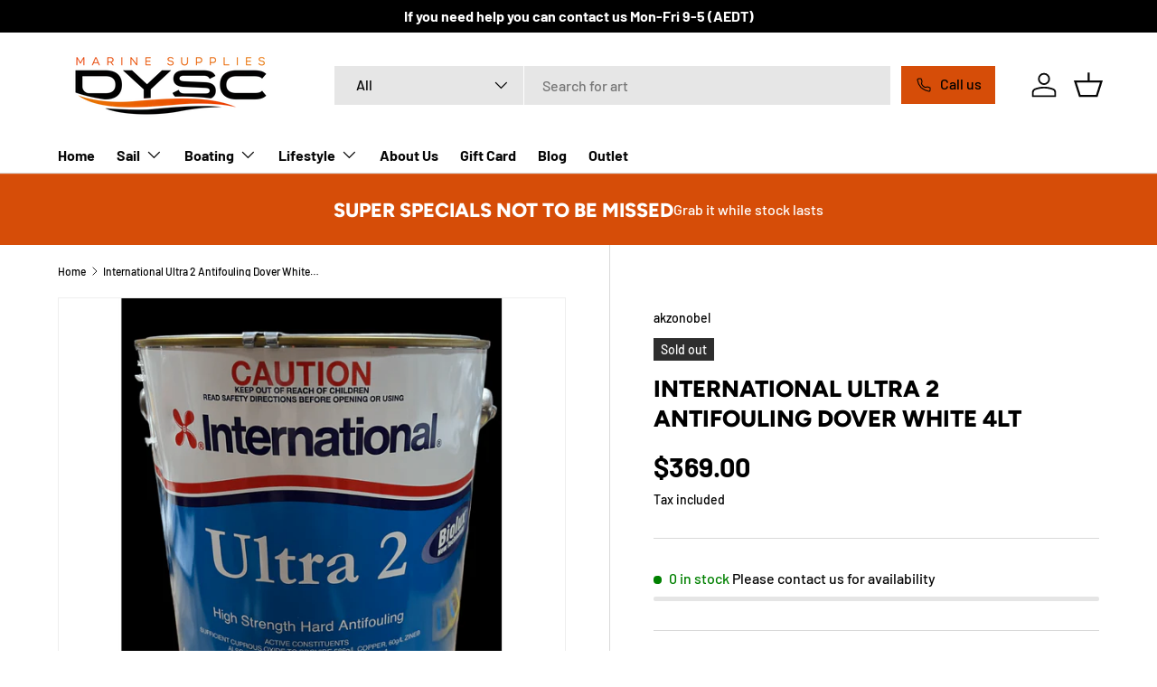

--- FILE ---
content_type: text/html; charset=utf-8
request_url: https://www.dyscmarine.com.au/products/international-ultra-2-antifouling-dover-white-4lt
body_size: 36707
content:
<!doctype html>
<html class="no-js" lang="en" dir="ltr">
<head><meta charset="utf-8">
<meta name="viewport" content="width=device-width,initial-scale=1">
<title>International Ultra 2 Antifouling Dover White 4Lt &ndash; DYSC Marine Supplies</title><link rel="canonical" href="https://www.dyscmarine.com.au/products/international-ultra-2-antifouling-dover-white-4lt"><link rel="icon" href="//www.dyscmarine.com.au/cdn/shop/files/Untitled_design_-_2024-04-16T113150.575.png?crop=center&height=48&v=1713263525&width=48" type="image/png">
  <link rel="apple-touch-icon" href="//www.dyscmarine.com.au/cdn/shop/files/Untitled_design_-_2024-04-16T113150.575.png?crop=center&height=180&v=1713263525&width=180"><meta name="description" content=" *** Due to Paints classed as Dangerous Goods DYSC cannot offer shipping of Paints at this stage*** Ultra 2 is a high-performing hard antifouling, ideal for fast powerboats thanks to its smooth, low-friction surface and scrubbable finish. Suitable for all craft, it can be used on fiberglass, wood and primed underwater "><meta property="og:site_name" content="DYSC Marine Supplies">
<meta property="og:url" content="https://www.dyscmarine.com.au/products/international-ultra-2-antifouling-dover-white-4lt">
<meta property="og:title" content="International Ultra 2 Antifouling Dover White 4Lt">
<meta property="og:type" content="product">
<meta property="og:description" content=" *** Due to Paints classed as Dangerous Goods DYSC cannot offer shipping of Paints at this stage*** Ultra 2 is a high-performing hard antifouling, ideal for fast powerboats thanks to its smooth, low-friction surface and scrubbable finish. Suitable for all craft, it can be used on fiberglass, wood and primed underwater "><meta property="og:image" content="http://www.dyscmarine.com.au/cdn/shop/files/ultra2_f484c9f7-163c-4425-a5f7-a0d715aee340.png?crop=center&height=1200&v=1726202046&width=1200">
  <meta property="og:image:secure_url" content="https://www.dyscmarine.com.au/cdn/shop/files/ultra2_f484c9f7-163c-4425-a5f7-a0d715aee340.png?crop=center&height=1200&v=1726202046&width=1200">
  <meta property="og:image:width" content="1280">
  <meta property="og:image:height" content="1280"><meta property="og:price:amount" content="369.00">
  <meta property="og:price:currency" content="AUD"><meta name="twitter:card" content="summary_large_image">
<meta name="twitter:title" content="International Ultra 2 Antifouling Dover White 4Lt">
<meta name="twitter:description" content=" *** Due to Paints classed as Dangerous Goods DYSC cannot offer shipping of Paints at this stage*** Ultra 2 is a high-performing hard antifouling, ideal for fast powerboats thanks to its smooth, low-friction surface and scrubbable finish. Suitable for all craft, it can be used on fiberglass, wood and primed underwater ">
<link rel="preload" href="//www.dyscmarine.com.au/cdn/shop/t/18/assets/main.css?v=27158137637402045581731405604" as="style"><style data-shopify>
@font-face {
  font-family: Barlow;
  font-weight: 500;
  font-style: normal;
  font-display: swap;
  src: url("//www.dyscmarine.com.au/cdn/fonts/barlow/barlow_n5.a193a1990790eba0cc5cca569d23799830e90f07.woff2") format("woff2"),
       url("//www.dyscmarine.com.au/cdn/fonts/barlow/barlow_n5.ae31c82169b1dc0715609b8cc6a610b917808358.woff") format("woff");
}
@font-face {
  font-family: Barlow;
  font-weight: 700;
  font-style: normal;
  font-display: swap;
  src: url("//www.dyscmarine.com.au/cdn/fonts/barlow/barlow_n7.691d1d11f150e857dcbc1c10ef03d825bc378d81.woff2") format("woff2"),
       url("//www.dyscmarine.com.au/cdn/fonts/barlow/barlow_n7.4fdbb1cb7da0e2c2f88492243ffa2b4f91924840.woff") format("woff");
}
@font-face {
  font-family: Barlow;
  font-weight: 500;
  font-style: italic;
  font-display: swap;
  src: url("//www.dyscmarine.com.au/cdn/fonts/barlow/barlow_i5.714d58286997b65cd479af615cfa9bb0a117a573.woff2") format("woff2"),
       url("//www.dyscmarine.com.au/cdn/fonts/barlow/barlow_i5.0120f77e6447d3b5df4bbec8ad8c2d029d87fb21.woff") format("woff");
}
@font-face {
  font-family: Barlow;
  font-weight: 700;
  font-style: italic;
  font-display: swap;
  src: url("//www.dyscmarine.com.au/cdn/fonts/barlow/barlow_i7.50e19d6cc2ba5146fa437a5a7443c76d5d730103.woff2") format("woff2"),
       url("//www.dyscmarine.com.au/cdn/fonts/barlow/barlow_i7.47e9f98f1b094d912e6fd631cc3fe93d9f40964f.woff") format("woff");
}
@font-face {
  font-family: Figtree;
  font-weight: 800;
  font-style: normal;
  font-display: swap;
  src: url("//www.dyscmarine.com.au/cdn/fonts/figtree/figtree_n8.9ff6d071825a72d8671959a058f3e57a9f1ff61f.woff2") format("woff2"),
       url("//www.dyscmarine.com.au/cdn/fonts/figtree/figtree_n8.717cfbca15cfe9904984ba933599ab134f457561.woff") format("woff");
}
@font-face {
  font-family: Barlow;
  font-weight: 700;
  font-style: normal;
  font-display: swap;
  src: url("//www.dyscmarine.com.au/cdn/fonts/barlow/barlow_n7.691d1d11f150e857dcbc1c10ef03d825bc378d81.woff2") format("woff2"),
       url("//www.dyscmarine.com.au/cdn/fonts/barlow/barlow_n7.4fdbb1cb7da0e2c2f88492243ffa2b4f91924840.woff") format("woff");
}
:root {
      --bg-color: 255 255 255 / 1.0;
      --bg-color-og: 255 255 255 / 1.0;
      --heading-color: 0 0 0;
      --text-color: 0 0 0;
      --text-color-og: 0 0 0;
      --scrollbar-color: 0 0 0;
      --link-color: 0 0 0;
      --link-color-og: 0 0 0;
      --star-color: 255 215 55;--swatch-border-color-default: 204 204 204;
        --swatch-border-color-active: 128 128 128;
        --swatch-card-size: 24px;
        --swatch-variant-picker-size: 64px;--color-scheme-1-bg: 245 245 245 / 1.0;
      --color-scheme-1-grad: radial-gradient(rgba(245, 245, 245, 1), rgba(255, 255, 255, 1) 13%, rgba(245, 245, 245, 1) 100%);
      --color-scheme-1-heading: 0 0 0;
      --color-scheme-1-text: 0 0 0;
      --color-scheme-1-btn-bg: 214 77 8;
      --color-scheme-1-btn-text: 255 255 255;
      --color-scheme-1-btn-bg-hover: 222 113 58;--color-scheme-2-bg: 0 0 0 / 1.0;
      --color-scheme-2-grad: linear-gradient(180deg, rgba(214, 77, 8, 1), rgba(214, 77, 8, 1) 100%);
      --color-scheme-2-heading: 255 255 255;
      --color-scheme-2-text: 255 255 255;
      --color-scheme-2-btn-bg: 0 0 0;
      --color-scheme-2-btn-text: 255 255 255;
      --color-scheme-2-btn-bg-hover: 46 46 46;--color-scheme-3-bg: 245 245 245 / 1.0;
      --color-scheme-3-grad: linear-gradient(180deg, rgba(245, 245, 245, 1), rgba(245, 245, 245, 1) 100%);
      --color-scheme-3-heading: 0 0 0;
      --color-scheme-3-text: 0 0 0;
      --color-scheme-3-btn-bg: 255 255 255;
      --color-scheme-3-btn-text: 255 122 56;
      --color-scheme-3-btn-bg-hover: 255 245 240;

      --drawer-bg-color: 255 255 255 / 1.0;
      --drawer-text-color: 0 0 0;

      --panel-bg-color: 245 245 245 / 1.0;
      --panel-heading-color: 0 0 0;
      --panel-text-color: 0 0 0;

      --in-stock-text-color: 13 164 74;
      --low-stock-text-color: 54 55 55;
      --very-low-stock-text-color: 227 43 43;
      --no-stock-text-color: 7 7 7;
      --no-stock-backordered-text-color: 119 119 119;

      --error-bg-color: 252 237 238;
      --error-text-color: 180 12 28;
      --success-bg-color: 232 246 234;
      --success-text-color: 44 126 63;
      --info-bg-color: 228 237 250;
      --info-text-color: 26 102 210;

      --heading-font-family: Figtree, sans-serif;
      --heading-font-style: normal;
      --heading-font-weight: 800;
      --heading-scale-start: 6;

      --navigation-font-family: Barlow, sans-serif;
      --navigation-font-style: normal;
      --navigation-font-weight: 700;
      --heading-text-transform: uppercase;

      --subheading-text-transform: uppercase;
      --body-font-family: Barlow, sans-serif;
      --body-font-style: normal;
      --body-font-weight: 500;
      --body-font-size: 16;

      --section-gap: 64;
      --heading-gap: calc(8 * var(--space-unit));--grid-column-gap: 20px;--btn-bg-color: 214 77 8;
      --btn-bg-hover-color: 222 113 58;
      --btn-text-color: 255 255 255;
      --btn-bg-color-og: 214 77 8;
      --btn-text-color-og: 255 255 255;
      --btn-alt-bg-color: 0 0 0;
      --btn-alt-bg-alpha: 0.0;
      --btn-alt-text-color: 255 255 255;
      --btn-border-width: 1px;
      --btn-padding-y: 12px;

      

      --btn-lg-border-radius: 50%;
      --btn-icon-border-radius: 50%;
      --input-with-btn-inner-radius: var(--btn-border-radius);
      --btn-text-transform: uppercase;

      --input-bg-color: 255 255 255 / 1.0;
      --input-text-color: 0 0 0;
      --input-border-width: 1px;
      --input-border-radius: 0px;
      --textarea-border-radius: 0px;
      --input-bg-color-diff-3: #f7f7f7;
      --input-bg-color-diff-6: #f0f0f0;

      --modal-border-radius: 0px;
      --modal-overlay-color: 0 0 0;
      --modal-overlay-opacity: 0.4;
      --drawer-border-radius: 0px;
      --overlay-border-radius: 0px;--custom-label-bg-color: 129 244 225;
      --custom-label-text-color: 7 7 7;--sold-out-label-bg-color: 46 46 46;
      --sold-out-label-text-color: 255 255 255;--new-label-bg-color: 26 102 210;
      --new-label-text-color: 255 255 255;--preorder-label-bg-color: 86 203 249;
      --preorder-label-text-color: 0 0 0;

      --page-width: 1590px;
      --gutter-sm: 20px;
      --gutter-md: 32px;
      --gutter-lg: 64px;

      --payment-terms-bg-color: #ffffff;

      --coll-card-bg-color: #f5f5f5;
      --coll-card-border-color: #ffffff;--card-bg-color: #f5f5f5;
      --card-text-color: 7 7 7;
      --card-border-color: #ffffff;
        
          --aos-animate-duration: 1s;
        

        
          --aos-min-width: 0px;
        
      

      --reading-width: 48em;
    }

    @media (max-width: 769px) {
      :root {
        --reading-width: 36em;
      }
    }
  </style><link rel="stylesheet" href="//www.dyscmarine.com.au/cdn/shop/t/18/assets/main.css?v=27158137637402045581731405604">
 
  <script src="//www.dyscmarine.com.au/cdn/shop/t/18/assets/main.js?v=47275864244975482431731405604" defer="defer"></script><link rel="preload" href="//www.dyscmarine.com.au/cdn/fonts/barlow/barlow_n5.a193a1990790eba0cc5cca569d23799830e90f07.woff2" as="font" type="font/woff2" crossorigin fetchpriority="high"><link rel="preload" href="//www.dyscmarine.com.au/cdn/fonts/figtree/figtree_n8.9ff6d071825a72d8671959a058f3e57a9f1ff61f.woff2" as="font" type="font/woff2" crossorigin fetchpriority="high"><script>window.performance && window.performance.mark && window.performance.mark('shopify.content_for_header.start');</script><meta name="facebook-domain-verification" content="r5gcq5k5ml497ddb1tiljpmozevd5e">
<meta name="google-site-verification" content="GuoFspyhiQVRF_2snGEiLFCCHDE01LpJR_LSXdwsmiU">
<meta id="shopify-digital-wallet" name="shopify-digital-wallet" content="/56979357862/digital_wallets/dialog">
<meta name="shopify-checkout-api-token" content="fe0992cbb3e51c6796a64e5120fb8584">
<meta id="in-context-paypal-metadata" data-shop-id="56979357862" data-venmo-supported="false" data-environment="production" data-locale="en_US" data-paypal-v4="true" data-currency="AUD">
<link rel="alternate" type="application/json+oembed" href="https://www.dyscmarine.com.au/products/international-ultra-2-antifouling-dover-white-4lt.oembed">
<script async="async" src="/checkouts/internal/preloads.js?locale=en-AU"></script>
<link rel="preconnect" href="https://shop.app" crossorigin="anonymous">
<script async="async" src="https://shop.app/checkouts/internal/preloads.js?locale=en-AU&shop_id=56979357862" crossorigin="anonymous"></script>
<script id="apple-pay-shop-capabilities" type="application/json">{"shopId":56979357862,"countryCode":"AU","currencyCode":"AUD","merchantCapabilities":["supports3DS"],"merchantId":"gid:\/\/shopify\/Shop\/56979357862","merchantName":"DYSC Marine Supplies","requiredBillingContactFields":["postalAddress","email","phone"],"requiredShippingContactFields":["postalAddress","email","phone"],"shippingType":"shipping","supportedNetworks":["visa","masterCard"],"total":{"type":"pending","label":"DYSC Marine Supplies","amount":"1.00"},"shopifyPaymentsEnabled":true,"supportsSubscriptions":true}</script>
<script id="shopify-features" type="application/json">{"accessToken":"fe0992cbb3e51c6796a64e5120fb8584","betas":["rich-media-storefront-analytics"],"domain":"www.dyscmarine.com.au","predictiveSearch":true,"shopId":56979357862,"locale":"en"}</script>
<script>var Shopify = Shopify || {};
Shopify.shop = "discount-yachting.myshopify.com";
Shopify.locale = "en";
Shopify.currency = {"active":"AUD","rate":"1.0"};
Shopify.country = "AU";
Shopify.theme = {"name":"December 24 DYSC Pear Digital peardigital.co.uk","id":140045222054,"schema_name":"Enterprise","schema_version":"1.4.0","theme_store_id":null,"role":"main"};
Shopify.theme.handle = "null";
Shopify.theme.style = {"id":null,"handle":null};
Shopify.cdnHost = "www.dyscmarine.com.au/cdn";
Shopify.routes = Shopify.routes || {};
Shopify.routes.root = "/";</script>
<script type="module">!function(o){(o.Shopify=o.Shopify||{}).modules=!0}(window);</script>
<script>!function(o){function n(){var o=[];function n(){o.push(Array.prototype.slice.apply(arguments))}return n.q=o,n}var t=o.Shopify=o.Shopify||{};t.loadFeatures=n(),t.autoloadFeatures=n()}(window);</script>
<script>
  window.ShopifyPay = window.ShopifyPay || {};
  window.ShopifyPay.apiHost = "shop.app\/pay";
  window.ShopifyPay.redirectState = null;
</script>
<script id="shop-js-analytics" type="application/json">{"pageType":"product"}</script>
<script defer="defer" async type="module" src="//www.dyscmarine.com.au/cdn/shopifycloud/shop-js/modules/v2/client.init-shop-cart-sync_BN7fPSNr.en.esm.js"></script>
<script defer="defer" async type="module" src="//www.dyscmarine.com.au/cdn/shopifycloud/shop-js/modules/v2/chunk.common_Cbph3Kss.esm.js"></script>
<script defer="defer" async type="module" src="//www.dyscmarine.com.au/cdn/shopifycloud/shop-js/modules/v2/chunk.modal_DKumMAJ1.esm.js"></script>
<script type="module">
  await import("//www.dyscmarine.com.au/cdn/shopifycloud/shop-js/modules/v2/client.init-shop-cart-sync_BN7fPSNr.en.esm.js");
await import("//www.dyscmarine.com.au/cdn/shopifycloud/shop-js/modules/v2/chunk.common_Cbph3Kss.esm.js");
await import("//www.dyscmarine.com.au/cdn/shopifycloud/shop-js/modules/v2/chunk.modal_DKumMAJ1.esm.js");

  window.Shopify.SignInWithShop?.initShopCartSync?.({"fedCMEnabled":true,"windoidEnabled":true});

</script>
<script>
  window.Shopify = window.Shopify || {};
  if (!window.Shopify.featureAssets) window.Shopify.featureAssets = {};
  window.Shopify.featureAssets['shop-js'] = {"shop-cart-sync":["modules/v2/client.shop-cart-sync_CJVUk8Jm.en.esm.js","modules/v2/chunk.common_Cbph3Kss.esm.js","modules/v2/chunk.modal_DKumMAJ1.esm.js"],"init-fed-cm":["modules/v2/client.init-fed-cm_7Fvt41F4.en.esm.js","modules/v2/chunk.common_Cbph3Kss.esm.js","modules/v2/chunk.modal_DKumMAJ1.esm.js"],"init-shop-email-lookup-coordinator":["modules/v2/client.init-shop-email-lookup-coordinator_Cc088_bR.en.esm.js","modules/v2/chunk.common_Cbph3Kss.esm.js","modules/v2/chunk.modal_DKumMAJ1.esm.js"],"init-windoid":["modules/v2/client.init-windoid_hPopwJRj.en.esm.js","modules/v2/chunk.common_Cbph3Kss.esm.js","modules/v2/chunk.modal_DKumMAJ1.esm.js"],"shop-button":["modules/v2/client.shop-button_B0jaPSNF.en.esm.js","modules/v2/chunk.common_Cbph3Kss.esm.js","modules/v2/chunk.modal_DKumMAJ1.esm.js"],"shop-cash-offers":["modules/v2/client.shop-cash-offers_DPIskqss.en.esm.js","modules/v2/chunk.common_Cbph3Kss.esm.js","modules/v2/chunk.modal_DKumMAJ1.esm.js"],"shop-toast-manager":["modules/v2/client.shop-toast-manager_CK7RT69O.en.esm.js","modules/v2/chunk.common_Cbph3Kss.esm.js","modules/v2/chunk.modal_DKumMAJ1.esm.js"],"init-shop-cart-sync":["modules/v2/client.init-shop-cart-sync_BN7fPSNr.en.esm.js","modules/v2/chunk.common_Cbph3Kss.esm.js","modules/v2/chunk.modal_DKumMAJ1.esm.js"],"init-customer-accounts-sign-up":["modules/v2/client.init-customer-accounts-sign-up_CfPf4CXf.en.esm.js","modules/v2/client.shop-login-button_DeIztwXF.en.esm.js","modules/v2/chunk.common_Cbph3Kss.esm.js","modules/v2/chunk.modal_DKumMAJ1.esm.js"],"pay-button":["modules/v2/client.pay-button_CgIwFSYN.en.esm.js","modules/v2/chunk.common_Cbph3Kss.esm.js","modules/v2/chunk.modal_DKumMAJ1.esm.js"],"init-customer-accounts":["modules/v2/client.init-customer-accounts_DQ3x16JI.en.esm.js","modules/v2/client.shop-login-button_DeIztwXF.en.esm.js","modules/v2/chunk.common_Cbph3Kss.esm.js","modules/v2/chunk.modal_DKumMAJ1.esm.js"],"avatar":["modules/v2/client.avatar_BTnouDA3.en.esm.js"],"init-shop-for-new-customer-accounts":["modules/v2/client.init-shop-for-new-customer-accounts_CsZy_esa.en.esm.js","modules/v2/client.shop-login-button_DeIztwXF.en.esm.js","modules/v2/chunk.common_Cbph3Kss.esm.js","modules/v2/chunk.modal_DKumMAJ1.esm.js"],"shop-follow-button":["modules/v2/client.shop-follow-button_BRMJjgGd.en.esm.js","modules/v2/chunk.common_Cbph3Kss.esm.js","modules/v2/chunk.modal_DKumMAJ1.esm.js"],"checkout-modal":["modules/v2/client.checkout-modal_B9Drz_yf.en.esm.js","modules/v2/chunk.common_Cbph3Kss.esm.js","modules/v2/chunk.modal_DKumMAJ1.esm.js"],"shop-login-button":["modules/v2/client.shop-login-button_DeIztwXF.en.esm.js","modules/v2/chunk.common_Cbph3Kss.esm.js","modules/v2/chunk.modal_DKumMAJ1.esm.js"],"lead-capture":["modules/v2/client.lead-capture_DXYzFM3R.en.esm.js","modules/v2/chunk.common_Cbph3Kss.esm.js","modules/v2/chunk.modal_DKumMAJ1.esm.js"],"shop-login":["modules/v2/client.shop-login_CA5pJqmO.en.esm.js","modules/v2/chunk.common_Cbph3Kss.esm.js","modules/v2/chunk.modal_DKumMAJ1.esm.js"],"payment-terms":["modules/v2/client.payment-terms_BxzfvcZJ.en.esm.js","modules/v2/chunk.common_Cbph3Kss.esm.js","modules/v2/chunk.modal_DKumMAJ1.esm.js"]};
</script>
<script>(function() {
  var isLoaded = false;
  function asyncLoad() {
    if (isLoaded) return;
    isLoaded = true;
    var urls = ["https:\/\/disco-static.productessentials.app\/main.js?shop=discount-yachting.myshopify.com","https:\/\/plugin.brevo.com\/integrations\/api\/automation\/script?user_connection_id=65541161de8d7a030776eb68\u0026ma-key=19wcahs3w0h5tgkz04a9617d\u0026shop=discount-yachting.myshopify.com","https:\/\/plugin.brevo.com\/integrations\/api\/sy\/cart_tracking\/script?ma-key=19wcahs3w0h5tgkz04a9617d\u0026user_connection_id=65541161de8d7a030776eb68\u0026shop=discount-yachting.myshopify.com","https:\/\/static.klaviyo.com\/onsite\/js\/klaviyo.js?company_id=SPkzL2\u0026shop=discount-yachting.myshopify.com"];
    for (var i = 0; i < urls.length; i++) {
      var s = document.createElement('script');
      s.type = 'text/javascript';
      s.async = true;
      s.src = urls[i];
      var x = document.getElementsByTagName('script')[0];
      x.parentNode.insertBefore(s, x);
    }
  };
  if(window.attachEvent) {
    window.attachEvent('onload', asyncLoad);
  } else {
    window.addEventListener('load', asyncLoad, false);
  }
})();</script>
<script id="__st">var __st={"a":56979357862,"offset":39600,"reqid":"8f7d0106-8c11-43e0-bd1b-bd98562dd319-1769718668","pageurl":"www.dyscmarine.com.au\/products\/international-ultra-2-antifouling-dover-white-4lt","u":"ff9d24d0daf1","p":"product","rtyp":"product","rid":7808738394278};</script>
<script>window.ShopifyPaypalV4VisibilityTracking = true;</script>
<script id="captcha-bootstrap">!function(){'use strict';const t='contact',e='account',n='new_comment',o=[[t,t],['blogs',n],['comments',n],[t,'customer']],c=[[e,'customer_login'],[e,'guest_login'],[e,'recover_customer_password'],[e,'create_customer']],r=t=>t.map((([t,e])=>`form[action*='/${t}']:not([data-nocaptcha='true']) input[name='form_type'][value='${e}']`)).join(','),a=t=>()=>t?[...document.querySelectorAll(t)].map((t=>t.form)):[];function s(){const t=[...o],e=r(t);return a(e)}const i='password',u='form_key',d=['recaptcha-v3-token','g-recaptcha-response','h-captcha-response',i],f=()=>{try{return window.sessionStorage}catch{return}},m='__shopify_v',_=t=>t.elements[u];function p(t,e,n=!1){try{const o=window.sessionStorage,c=JSON.parse(o.getItem(e)),{data:r}=function(t){const{data:e,action:n}=t;return t[m]||n?{data:e,action:n}:{data:t,action:n}}(c);for(const[e,n]of Object.entries(r))t.elements[e]&&(t.elements[e].value=n);n&&o.removeItem(e)}catch(o){console.error('form repopulation failed',{error:o})}}const l='form_type',E='cptcha';function T(t){t.dataset[E]=!0}const w=window,h=w.document,L='Shopify',v='ce_forms',y='captcha';let A=!1;((t,e)=>{const n=(g='f06e6c50-85a8-45c8-87d0-21a2b65856fe',I='https://cdn.shopify.com/shopifycloud/storefront-forms-hcaptcha/ce_storefront_forms_captcha_hcaptcha.v1.5.2.iife.js',D={infoText:'Protected by hCaptcha',privacyText:'Privacy',termsText:'Terms'},(t,e,n)=>{const o=w[L][v],c=o.bindForm;if(c)return c(t,g,e,D).then(n);var r;o.q.push([[t,g,e,D],n]),r=I,A||(h.body.append(Object.assign(h.createElement('script'),{id:'captcha-provider',async:!0,src:r})),A=!0)});var g,I,D;w[L]=w[L]||{},w[L][v]=w[L][v]||{},w[L][v].q=[],w[L][y]=w[L][y]||{},w[L][y].protect=function(t,e){n(t,void 0,e),T(t)},Object.freeze(w[L][y]),function(t,e,n,w,h,L){const[v,y,A,g]=function(t,e,n){const i=e?o:[],u=t?c:[],d=[...i,...u],f=r(d),m=r(i),_=r(d.filter((([t,e])=>n.includes(e))));return[a(f),a(m),a(_),s()]}(w,h,L),I=t=>{const e=t.target;return e instanceof HTMLFormElement?e:e&&e.form},D=t=>v().includes(t);t.addEventListener('submit',(t=>{const e=I(t);if(!e)return;const n=D(e)&&!e.dataset.hcaptchaBound&&!e.dataset.recaptchaBound,o=_(e),c=g().includes(e)&&(!o||!o.value);(n||c)&&t.preventDefault(),c&&!n&&(function(t){try{if(!f())return;!function(t){const e=f();if(!e)return;const n=_(t);if(!n)return;const o=n.value;o&&e.removeItem(o)}(t);const e=Array.from(Array(32),(()=>Math.random().toString(36)[2])).join('');!function(t,e){_(t)||t.append(Object.assign(document.createElement('input'),{type:'hidden',name:u})),t.elements[u].value=e}(t,e),function(t,e){const n=f();if(!n)return;const o=[...t.querySelectorAll(`input[type='${i}']`)].map((({name:t})=>t)),c=[...d,...o],r={};for(const[a,s]of new FormData(t).entries())c.includes(a)||(r[a]=s);n.setItem(e,JSON.stringify({[m]:1,action:t.action,data:r}))}(t,e)}catch(e){console.error('failed to persist form',e)}}(e),e.submit())}));const S=(t,e)=>{t&&!t.dataset[E]&&(n(t,e.some((e=>e===t))),T(t))};for(const o of['focusin','change'])t.addEventListener(o,(t=>{const e=I(t);D(e)&&S(e,y())}));const B=e.get('form_key'),M=e.get(l),P=B&&M;t.addEventListener('DOMContentLoaded',(()=>{const t=y();if(P)for(const e of t)e.elements[l].value===M&&p(e,B);[...new Set([...A(),...v().filter((t=>'true'===t.dataset.shopifyCaptcha))])].forEach((e=>S(e,t)))}))}(h,new URLSearchParams(w.location.search),n,t,e,['guest_login'])})(!0,!0)}();</script>
<script integrity="sha256-4kQ18oKyAcykRKYeNunJcIwy7WH5gtpwJnB7kiuLZ1E=" data-source-attribution="shopify.loadfeatures" defer="defer" src="//www.dyscmarine.com.au/cdn/shopifycloud/storefront/assets/storefront/load_feature-a0a9edcb.js" crossorigin="anonymous"></script>
<script crossorigin="anonymous" defer="defer" src="//www.dyscmarine.com.au/cdn/shopifycloud/storefront/assets/shopify_pay/storefront-65b4c6d7.js?v=20250812"></script>
<script data-source-attribution="shopify.dynamic_checkout.dynamic.init">var Shopify=Shopify||{};Shopify.PaymentButton=Shopify.PaymentButton||{isStorefrontPortableWallets:!0,init:function(){window.Shopify.PaymentButton.init=function(){};var t=document.createElement("script");t.src="https://www.dyscmarine.com.au/cdn/shopifycloud/portable-wallets/latest/portable-wallets.en.js",t.type="module",document.head.appendChild(t)}};
</script>
<script data-source-attribution="shopify.dynamic_checkout.buyer_consent">
  function portableWalletsHideBuyerConsent(e){var t=document.getElementById("shopify-buyer-consent"),n=document.getElementById("shopify-subscription-policy-button");t&&n&&(t.classList.add("hidden"),t.setAttribute("aria-hidden","true"),n.removeEventListener("click",e))}function portableWalletsShowBuyerConsent(e){var t=document.getElementById("shopify-buyer-consent"),n=document.getElementById("shopify-subscription-policy-button");t&&n&&(t.classList.remove("hidden"),t.removeAttribute("aria-hidden"),n.addEventListener("click",e))}window.Shopify?.PaymentButton&&(window.Shopify.PaymentButton.hideBuyerConsent=portableWalletsHideBuyerConsent,window.Shopify.PaymentButton.showBuyerConsent=portableWalletsShowBuyerConsent);
</script>
<script data-source-attribution="shopify.dynamic_checkout.cart.bootstrap">document.addEventListener("DOMContentLoaded",(function(){function t(){return document.querySelector("shopify-accelerated-checkout-cart, shopify-accelerated-checkout")}if(t())Shopify.PaymentButton.init();else{new MutationObserver((function(e,n){t()&&(Shopify.PaymentButton.init(),n.disconnect())})).observe(document.body,{childList:!0,subtree:!0})}}));
</script>
<link id="shopify-accelerated-checkout-styles" rel="stylesheet" media="screen" href="https://www.dyscmarine.com.au/cdn/shopifycloud/portable-wallets/latest/accelerated-checkout-backwards-compat.css" crossorigin="anonymous">
<style id="shopify-accelerated-checkout-cart">
        #shopify-buyer-consent {
  margin-top: 1em;
  display: inline-block;
  width: 100%;
}

#shopify-buyer-consent.hidden {
  display: none;
}

#shopify-subscription-policy-button {
  background: none;
  border: none;
  padding: 0;
  text-decoration: underline;
  font-size: inherit;
  cursor: pointer;
}

#shopify-subscription-policy-button::before {
  box-shadow: none;
}

      </style>
<script id="sections-script" data-sections="header,footer" defer="defer" src="//www.dyscmarine.com.au/cdn/shop/t/18/compiled_assets/scripts.js?v=5497"></script>
<script>window.performance && window.performance.mark && window.performance.mark('shopify.content_for_header.end');</script>

    <script src="//www.dyscmarine.com.au/cdn/shop/t/18/assets/animate-on-scroll.js?v=15249566486942820451731405604" defer="defer"></script>
    <link rel="stylesheet" href="//www.dyscmarine.com.au/cdn/shop/t/18/assets/animate-on-scroll.css?v=116194678796051782541731405604">
  

  
    <link href="//www.dyscmarine.com.au/cdn/shop/t/18/assets/remodal.css?v=176361062428746929211731405604" rel="stylesheet" type="text/css" media="all" />
    <link href="//www.dyscmarine.com.au/cdn/shop/t/18/assets/remodal-default-theme.css?v=102896069365449752701731405604" rel="stylesheet" type="text/css" media="all" />
    
  <link href="//www.dyscmarine.com.au/cdn/shop/t/18/assets/custom.css?v=36463193203466720361731405604" rel="stylesheet" type="text/css" media="all" />
  <script>document.documentElement.className = document.documentElement.className.replace('no-js', 'js');</script><!-- CC Custom Head Start --><!-- CC Custom Head End --><!-- BEGIN app block: shopify://apps/klaviyo-email-marketing-sms/blocks/klaviyo-onsite-embed/2632fe16-c075-4321-a88b-50b567f42507 -->












  <script async src="https://static.klaviyo.com/onsite/js/SPkzL2/klaviyo.js?company_id=SPkzL2"></script>
  <script>!function(){if(!window.klaviyo){window._klOnsite=window._klOnsite||[];try{window.klaviyo=new Proxy({},{get:function(n,i){return"push"===i?function(){var n;(n=window._klOnsite).push.apply(n,arguments)}:function(){for(var n=arguments.length,o=new Array(n),w=0;w<n;w++)o[w]=arguments[w];var t="function"==typeof o[o.length-1]?o.pop():void 0,e=new Promise((function(n){window._klOnsite.push([i].concat(o,[function(i){t&&t(i),n(i)}]))}));return e}}})}catch(n){window.klaviyo=window.klaviyo||[],window.klaviyo.push=function(){var n;(n=window._klOnsite).push.apply(n,arguments)}}}}();</script>

  
    <script id="viewed_product">
      if (item == null) {
        var _learnq = _learnq || [];

        var MetafieldReviews = null
        var MetafieldYotpoRating = null
        var MetafieldYotpoCount = null
        var MetafieldLooxRating = null
        var MetafieldLooxCount = null
        var okendoProduct = null
        var okendoProductReviewCount = null
        var okendoProductReviewAverageValue = null
        try {
          // The following fields are used for Customer Hub recently viewed in order to add reviews.
          // This information is not part of __kla_viewed. Instead, it is part of __kla_viewed_reviewed_items
          MetafieldReviews = {"rating_count":0};
          MetafieldYotpoRating = null
          MetafieldYotpoCount = null
          MetafieldLooxRating = null
          MetafieldLooxCount = null

          okendoProduct = null
          // If the okendo metafield is not legacy, it will error, which then requires the new json formatted data
          if (okendoProduct && 'error' in okendoProduct) {
            okendoProduct = null
          }
          okendoProductReviewCount = okendoProduct ? okendoProduct.reviewCount : null
          okendoProductReviewAverageValue = okendoProduct ? okendoProduct.reviewAverageValue : null
        } catch (error) {
          console.error('Error in Klaviyo onsite reviews tracking:', error);
        }

        var item = {
          Name: "International Ultra 2 Antifouling Dover White 4Lt",
          ProductID: 7808738394278,
          Categories: ["All","Antifouls","Instore Only","INTERNATIONAL"],
          ImageURL: "https://www.dyscmarine.com.au/cdn/shop/files/ultra2_f484c9f7-163c-4425-a5f7-a0d715aee340_grande.png?v=1726202046",
          URL: "https://www.dyscmarine.com.au/products/international-ultra-2-antifouling-dover-white-4lt",
          Brand: "akzonobel",
          Price: "$369.00",
          Value: "369.00",
          CompareAtPrice: "$0.00"
        };
        _learnq.push(['track', 'Viewed Product', item]);
        _learnq.push(['trackViewedItem', {
          Title: item.Name,
          ItemId: item.ProductID,
          Categories: item.Categories,
          ImageUrl: item.ImageURL,
          Url: item.URL,
          Metadata: {
            Brand: item.Brand,
            Price: item.Price,
            Value: item.Value,
            CompareAtPrice: item.CompareAtPrice
          },
          metafields:{
            reviews: MetafieldReviews,
            yotpo:{
              rating: MetafieldYotpoRating,
              count: MetafieldYotpoCount,
            },
            loox:{
              rating: MetafieldLooxRating,
              count: MetafieldLooxCount,
            },
            okendo: {
              rating: okendoProductReviewAverageValue,
              count: okendoProductReviewCount,
            }
          }
        }]);
      }
    </script>
  




  <script>
    window.klaviyoReviewsProductDesignMode = false
  </script>







<!-- END app block --><link href="https://monorail-edge.shopifysvc.com" rel="dns-prefetch">
<script>(function(){if ("sendBeacon" in navigator && "performance" in window) {try {var session_token_from_headers = performance.getEntriesByType('navigation')[0].serverTiming.find(x => x.name == '_s').description;} catch {var session_token_from_headers = undefined;}var session_cookie_matches = document.cookie.match(/_shopify_s=([^;]*)/);var session_token_from_cookie = session_cookie_matches && session_cookie_matches.length === 2 ? session_cookie_matches[1] : "";var session_token = session_token_from_headers || session_token_from_cookie || "";function handle_abandonment_event(e) {var entries = performance.getEntries().filter(function(entry) {return /monorail-edge.shopifysvc.com/.test(entry.name);});if (!window.abandonment_tracked && entries.length === 0) {window.abandonment_tracked = true;var currentMs = Date.now();var navigation_start = performance.timing.navigationStart;var payload = {shop_id: 56979357862,url: window.location.href,navigation_start,duration: currentMs - navigation_start,session_token,page_type: "product"};window.navigator.sendBeacon("https://monorail-edge.shopifysvc.com/v1/produce", JSON.stringify({schema_id: "online_store_buyer_site_abandonment/1.1",payload: payload,metadata: {event_created_at_ms: currentMs,event_sent_at_ms: currentMs}}));}}window.addEventListener('pagehide', handle_abandonment_event);}}());</script>
<script id="web-pixels-manager-setup">(function e(e,d,r,n,o){if(void 0===o&&(o={}),!Boolean(null===(a=null===(i=window.Shopify)||void 0===i?void 0:i.analytics)||void 0===a?void 0:a.replayQueue)){var i,a;window.Shopify=window.Shopify||{};var t=window.Shopify;t.analytics=t.analytics||{};var s=t.analytics;s.replayQueue=[],s.publish=function(e,d,r){return s.replayQueue.push([e,d,r]),!0};try{self.performance.mark("wpm:start")}catch(e){}var l=function(){var e={modern:/Edge?\/(1{2}[4-9]|1[2-9]\d|[2-9]\d{2}|\d{4,})\.\d+(\.\d+|)|Firefox\/(1{2}[4-9]|1[2-9]\d|[2-9]\d{2}|\d{4,})\.\d+(\.\d+|)|Chrom(ium|e)\/(9{2}|\d{3,})\.\d+(\.\d+|)|(Maci|X1{2}).+ Version\/(15\.\d+|(1[6-9]|[2-9]\d|\d{3,})\.\d+)([,.]\d+|)( \(\w+\)|)( Mobile\/\w+|) Safari\/|Chrome.+OPR\/(9{2}|\d{3,})\.\d+\.\d+|(CPU[ +]OS|iPhone[ +]OS|CPU[ +]iPhone|CPU IPhone OS|CPU iPad OS)[ +]+(15[._]\d+|(1[6-9]|[2-9]\d|\d{3,})[._]\d+)([._]\d+|)|Android:?[ /-](13[3-9]|1[4-9]\d|[2-9]\d{2}|\d{4,})(\.\d+|)(\.\d+|)|Android.+Firefox\/(13[5-9]|1[4-9]\d|[2-9]\d{2}|\d{4,})\.\d+(\.\d+|)|Android.+Chrom(ium|e)\/(13[3-9]|1[4-9]\d|[2-9]\d{2}|\d{4,})\.\d+(\.\d+|)|SamsungBrowser\/([2-9]\d|\d{3,})\.\d+/,legacy:/Edge?\/(1[6-9]|[2-9]\d|\d{3,})\.\d+(\.\d+|)|Firefox\/(5[4-9]|[6-9]\d|\d{3,})\.\d+(\.\d+|)|Chrom(ium|e)\/(5[1-9]|[6-9]\d|\d{3,})\.\d+(\.\d+|)([\d.]+$|.*Safari\/(?![\d.]+ Edge\/[\d.]+$))|(Maci|X1{2}).+ Version\/(10\.\d+|(1[1-9]|[2-9]\d|\d{3,})\.\d+)([,.]\d+|)( \(\w+\)|)( Mobile\/\w+|) Safari\/|Chrome.+OPR\/(3[89]|[4-9]\d|\d{3,})\.\d+\.\d+|(CPU[ +]OS|iPhone[ +]OS|CPU[ +]iPhone|CPU IPhone OS|CPU iPad OS)[ +]+(10[._]\d+|(1[1-9]|[2-9]\d|\d{3,})[._]\d+)([._]\d+|)|Android:?[ /-](13[3-9]|1[4-9]\d|[2-9]\d{2}|\d{4,})(\.\d+|)(\.\d+|)|Mobile Safari.+OPR\/([89]\d|\d{3,})\.\d+\.\d+|Android.+Firefox\/(13[5-9]|1[4-9]\d|[2-9]\d{2}|\d{4,})\.\d+(\.\d+|)|Android.+Chrom(ium|e)\/(13[3-9]|1[4-9]\d|[2-9]\d{2}|\d{4,})\.\d+(\.\d+|)|Android.+(UC? ?Browser|UCWEB|U3)[ /]?(15\.([5-9]|\d{2,})|(1[6-9]|[2-9]\d|\d{3,})\.\d+)\.\d+|SamsungBrowser\/(5\.\d+|([6-9]|\d{2,})\.\d+)|Android.+MQ{2}Browser\/(14(\.(9|\d{2,})|)|(1[5-9]|[2-9]\d|\d{3,})(\.\d+|))(\.\d+|)|K[Aa][Ii]OS\/(3\.\d+|([4-9]|\d{2,})\.\d+)(\.\d+|)/},d=e.modern,r=e.legacy,n=navigator.userAgent;return n.match(d)?"modern":n.match(r)?"legacy":"unknown"}(),u="modern"===l?"modern":"legacy",c=(null!=n?n:{modern:"",legacy:""})[u],f=function(e){return[e.baseUrl,"/wpm","/b",e.hashVersion,"modern"===e.buildTarget?"m":"l",".js"].join("")}({baseUrl:d,hashVersion:r,buildTarget:u}),m=function(e){var d=e.version,r=e.bundleTarget,n=e.surface,o=e.pageUrl,i=e.monorailEndpoint;return{emit:function(e){var a=e.status,t=e.errorMsg,s=(new Date).getTime(),l=JSON.stringify({metadata:{event_sent_at_ms:s},events:[{schema_id:"web_pixels_manager_load/3.1",payload:{version:d,bundle_target:r,page_url:o,status:a,surface:n,error_msg:t},metadata:{event_created_at_ms:s}}]});if(!i)return console&&console.warn&&console.warn("[Web Pixels Manager] No Monorail endpoint provided, skipping logging."),!1;try{return self.navigator.sendBeacon.bind(self.navigator)(i,l)}catch(e){}var u=new XMLHttpRequest;try{return u.open("POST",i,!0),u.setRequestHeader("Content-Type","text/plain"),u.send(l),!0}catch(e){return console&&console.warn&&console.warn("[Web Pixels Manager] Got an unhandled error while logging to Monorail."),!1}}}}({version:r,bundleTarget:l,surface:e.surface,pageUrl:self.location.href,monorailEndpoint:e.monorailEndpoint});try{o.browserTarget=l,function(e){var d=e.src,r=e.async,n=void 0===r||r,o=e.onload,i=e.onerror,a=e.sri,t=e.scriptDataAttributes,s=void 0===t?{}:t,l=document.createElement("script"),u=document.querySelector("head"),c=document.querySelector("body");if(l.async=n,l.src=d,a&&(l.integrity=a,l.crossOrigin="anonymous"),s)for(var f in s)if(Object.prototype.hasOwnProperty.call(s,f))try{l.dataset[f]=s[f]}catch(e){}if(o&&l.addEventListener("load",o),i&&l.addEventListener("error",i),u)u.appendChild(l);else{if(!c)throw new Error("Did not find a head or body element to append the script");c.appendChild(l)}}({src:f,async:!0,onload:function(){if(!function(){var e,d;return Boolean(null===(d=null===(e=window.Shopify)||void 0===e?void 0:e.analytics)||void 0===d?void 0:d.initialized)}()){var d=window.webPixelsManager.init(e)||void 0;if(d){var r=window.Shopify.analytics;r.replayQueue.forEach((function(e){var r=e[0],n=e[1],o=e[2];d.publishCustomEvent(r,n,o)})),r.replayQueue=[],r.publish=d.publishCustomEvent,r.visitor=d.visitor,r.initialized=!0}}},onerror:function(){return m.emit({status:"failed",errorMsg:"".concat(f," has failed to load")})},sri:function(e){var d=/^sha384-[A-Za-z0-9+/=]+$/;return"string"==typeof e&&d.test(e)}(c)?c:"",scriptDataAttributes:o}),m.emit({status:"loading"})}catch(e){m.emit({status:"failed",errorMsg:(null==e?void 0:e.message)||"Unknown error"})}}})({shopId: 56979357862,storefrontBaseUrl: "https://www.dyscmarine.com.au",extensionsBaseUrl: "https://extensions.shopifycdn.com/cdn/shopifycloud/web-pixels-manager",monorailEndpoint: "https://monorail-edge.shopifysvc.com/unstable/produce_batch",surface: "storefront-renderer",enabledBetaFlags: ["2dca8a86"],webPixelsConfigList: [{"id":"647037094","configuration":"{\"config\":\"{\\\"google_tag_ids\\\":[\\\"G-GDXLK54RSM\\\",\\\"AW-11160957422\\\",\\\"GT-NBQGK8J\\\"],\\\"target_country\\\":\\\"AU\\\",\\\"gtag_events\\\":[{\\\"type\\\":\\\"begin_checkout\\\",\\\"action_label\\\":[\\\"G-GDXLK54RSM\\\",\\\"AW-11160957422\\\/3tpBCOO7_poYEO7j-skp\\\"]},{\\\"type\\\":\\\"search\\\",\\\"action_label\\\":[\\\"G-GDXLK54RSM\\\",\\\"AW-11160957422\\\/yROVCN27_poYEO7j-skp\\\"]},{\\\"type\\\":\\\"view_item\\\",\\\"action_label\\\":[\\\"G-GDXLK54RSM\\\",\\\"AW-11160957422\\\/5Ub6CNq7_poYEO7j-skp\\\",\\\"MC-ZK2FY30FQS\\\"]},{\\\"type\\\":\\\"purchase\\\",\\\"action_label\\\":[\\\"G-GDXLK54RSM\\\",\\\"AW-11160957422\\\/_aTDCNy6_poYEO7j-skp\\\",\\\"MC-ZK2FY30FQS\\\"]},{\\\"type\\\":\\\"page_view\\\",\\\"action_label\\\":[\\\"G-GDXLK54RSM\\\",\\\"AW-11160957422\\\/w6gYCN-6_poYEO7j-skp\\\",\\\"MC-ZK2FY30FQS\\\"]},{\\\"type\\\":\\\"add_payment_info\\\",\\\"action_label\\\":[\\\"G-GDXLK54RSM\\\",\\\"AW-11160957422\\\/5qaNCPS9_poYEO7j-skp\\\"]},{\\\"type\\\":\\\"add_to_cart\\\",\\\"action_label\\\":[\\\"G-GDXLK54RSM\\\",\\\"AW-11160957422\\\/ThWoCOC7_poYEO7j-skp\\\"]}],\\\"enable_monitoring_mode\\\":false}\"}","eventPayloadVersion":"v1","runtimeContext":"OPEN","scriptVersion":"b2a88bafab3e21179ed38636efcd8a93","type":"APP","apiClientId":1780363,"privacyPurposes":[],"dataSharingAdjustments":{"protectedCustomerApprovalScopes":["read_customer_address","read_customer_email","read_customer_name","read_customer_personal_data","read_customer_phone"]}},{"id":"300974246","configuration":"{\"pixel_id\":\"641571197792600\",\"pixel_type\":\"facebook_pixel\",\"metaapp_system_user_token\":\"-\"}","eventPayloadVersion":"v1","runtimeContext":"OPEN","scriptVersion":"ca16bc87fe92b6042fbaa3acc2fbdaa6","type":"APP","apiClientId":2329312,"privacyPurposes":["ANALYTICS","MARKETING","SALE_OF_DATA"],"dataSharingAdjustments":{"protectedCustomerApprovalScopes":["read_customer_address","read_customer_email","read_customer_name","read_customer_personal_data","read_customer_phone"]}},{"id":"86737062","eventPayloadVersion":"v1","runtimeContext":"LAX","scriptVersion":"1","type":"CUSTOM","privacyPurposes":["ANALYTICS"],"name":"Google Analytics tag (migrated)"},{"id":"shopify-app-pixel","configuration":"{}","eventPayloadVersion":"v1","runtimeContext":"STRICT","scriptVersion":"0450","apiClientId":"shopify-pixel","type":"APP","privacyPurposes":["ANALYTICS","MARKETING"]},{"id":"shopify-custom-pixel","eventPayloadVersion":"v1","runtimeContext":"LAX","scriptVersion":"0450","apiClientId":"shopify-pixel","type":"CUSTOM","privacyPurposes":["ANALYTICS","MARKETING"]}],isMerchantRequest: false,initData: {"shop":{"name":"DYSC Marine Supplies","paymentSettings":{"currencyCode":"AUD"},"myshopifyDomain":"discount-yachting.myshopify.com","countryCode":"AU","storefrontUrl":"https:\/\/www.dyscmarine.com.au"},"customer":null,"cart":null,"checkout":null,"productVariants":[{"price":{"amount":369.0,"currencyCode":"AUD"},"product":{"title":"International Ultra 2 Antifouling Dover White 4Lt","vendor":"akzonobel","id":"7808738394278","untranslatedTitle":"International Ultra 2 Antifouling Dover White 4Lt","url":"\/products\/international-ultra-2-antifouling-dover-white-4lt","type":""},"id":"44468936900774","image":{"src":"\/\/www.dyscmarine.com.au\/cdn\/shop\/files\/ultra2_f484c9f7-163c-4425-a5f7-a0d715aee340.png?v=1726202046"},"sku":"intu2dwhi4","title":"Default Title","untranslatedTitle":"Default Title"}],"purchasingCompany":null},},"https://www.dyscmarine.com.au/cdn","1d2a099fw23dfb22ep557258f5m7a2edbae",{"modern":"","legacy":""},{"shopId":"56979357862","storefrontBaseUrl":"https:\/\/www.dyscmarine.com.au","extensionBaseUrl":"https:\/\/extensions.shopifycdn.com\/cdn\/shopifycloud\/web-pixels-manager","surface":"storefront-renderer","enabledBetaFlags":"[\"2dca8a86\"]","isMerchantRequest":"false","hashVersion":"1d2a099fw23dfb22ep557258f5m7a2edbae","publish":"custom","events":"[[\"page_viewed\",{}],[\"product_viewed\",{\"productVariant\":{\"price\":{\"amount\":369.0,\"currencyCode\":\"AUD\"},\"product\":{\"title\":\"International Ultra 2 Antifouling Dover White 4Lt\",\"vendor\":\"akzonobel\",\"id\":\"7808738394278\",\"untranslatedTitle\":\"International Ultra 2 Antifouling Dover White 4Lt\",\"url\":\"\/products\/international-ultra-2-antifouling-dover-white-4lt\",\"type\":\"\"},\"id\":\"44468936900774\",\"image\":{\"src\":\"\/\/www.dyscmarine.com.au\/cdn\/shop\/files\/ultra2_f484c9f7-163c-4425-a5f7-a0d715aee340.png?v=1726202046\"},\"sku\":\"intu2dwhi4\",\"title\":\"Default Title\",\"untranslatedTitle\":\"Default Title\"}}]]"});</script><script>
  window.ShopifyAnalytics = window.ShopifyAnalytics || {};
  window.ShopifyAnalytics.meta = window.ShopifyAnalytics.meta || {};
  window.ShopifyAnalytics.meta.currency = 'AUD';
  var meta = {"product":{"id":7808738394278,"gid":"gid:\/\/shopify\/Product\/7808738394278","vendor":"akzonobel","type":"","handle":"international-ultra-2-antifouling-dover-white-4lt","variants":[{"id":44468936900774,"price":36900,"name":"International Ultra 2 Antifouling Dover White 4Lt","public_title":null,"sku":"intu2dwhi4"}],"remote":false},"page":{"pageType":"product","resourceType":"product","resourceId":7808738394278,"requestId":"8f7d0106-8c11-43e0-bd1b-bd98562dd319-1769718668"}};
  for (var attr in meta) {
    window.ShopifyAnalytics.meta[attr] = meta[attr];
  }
</script>
<script class="analytics">
  (function () {
    var customDocumentWrite = function(content) {
      var jquery = null;

      if (window.jQuery) {
        jquery = window.jQuery;
      } else if (window.Checkout && window.Checkout.$) {
        jquery = window.Checkout.$;
      }

      if (jquery) {
        jquery('body').append(content);
      }
    };

    var hasLoggedConversion = function(token) {
      if (token) {
        return document.cookie.indexOf('loggedConversion=' + token) !== -1;
      }
      return false;
    }

    var setCookieIfConversion = function(token) {
      if (token) {
        var twoMonthsFromNow = new Date(Date.now());
        twoMonthsFromNow.setMonth(twoMonthsFromNow.getMonth() + 2);

        document.cookie = 'loggedConversion=' + token + '; expires=' + twoMonthsFromNow;
      }
    }

    var trekkie = window.ShopifyAnalytics.lib = window.trekkie = window.trekkie || [];
    if (trekkie.integrations) {
      return;
    }
    trekkie.methods = [
      'identify',
      'page',
      'ready',
      'track',
      'trackForm',
      'trackLink'
    ];
    trekkie.factory = function(method) {
      return function() {
        var args = Array.prototype.slice.call(arguments);
        args.unshift(method);
        trekkie.push(args);
        return trekkie;
      };
    };
    for (var i = 0; i < trekkie.methods.length; i++) {
      var key = trekkie.methods[i];
      trekkie[key] = trekkie.factory(key);
    }
    trekkie.load = function(config) {
      trekkie.config = config || {};
      trekkie.config.initialDocumentCookie = document.cookie;
      var first = document.getElementsByTagName('script')[0];
      var script = document.createElement('script');
      script.type = 'text/javascript';
      script.onerror = function(e) {
        var scriptFallback = document.createElement('script');
        scriptFallback.type = 'text/javascript';
        scriptFallback.onerror = function(error) {
                var Monorail = {
      produce: function produce(monorailDomain, schemaId, payload) {
        var currentMs = new Date().getTime();
        var event = {
          schema_id: schemaId,
          payload: payload,
          metadata: {
            event_created_at_ms: currentMs,
            event_sent_at_ms: currentMs
          }
        };
        return Monorail.sendRequest("https://" + monorailDomain + "/v1/produce", JSON.stringify(event));
      },
      sendRequest: function sendRequest(endpointUrl, payload) {
        // Try the sendBeacon API
        if (window && window.navigator && typeof window.navigator.sendBeacon === 'function' && typeof window.Blob === 'function' && !Monorail.isIos12()) {
          var blobData = new window.Blob([payload], {
            type: 'text/plain'
          });

          if (window.navigator.sendBeacon(endpointUrl, blobData)) {
            return true;
          } // sendBeacon was not successful

        } // XHR beacon

        var xhr = new XMLHttpRequest();

        try {
          xhr.open('POST', endpointUrl);
          xhr.setRequestHeader('Content-Type', 'text/plain');
          xhr.send(payload);
        } catch (e) {
          console.log(e);
        }

        return false;
      },
      isIos12: function isIos12() {
        return window.navigator.userAgent.lastIndexOf('iPhone; CPU iPhone OS 12_') !== -1 || window.navigator.userAgent.lastIndexOf('iPad; CPU OS 12_') !== -1;
      }
    };
    Monorail.produce('monorail-edge.shopifysvc.com',
      'trekkie_storefront_load_errors/1.1',
      {shop_id: 56979357862,
      theme_id: 140045222054,
      app_name: "storefront",
      context_url: window.location.href,
      source_url: "//www.dyscmarine.com.au/cdn/s/trekkie.storefront.a804e9514e4efded663580eddd6991fcc12b5451.min.js"});

        };
        scriptFallback.async = true;
        scriptFallback.src = '//www.dyscmarine.com.au/cdn/s/trekkie.storefront.a804e9514e4efded663580eddd6991fcc12b5451.min.js';
        first.parentNode.insertBefore(scriptFallback, first);
      };
      script.async = true;
      script.src = '//www.dyscmarine.com.au/cdn/s/trekkie.storefront.a804e9514e4efded663580eddd6991fcc12b5451.min.js';
      first.parentNode.insertBefore(script, first);
    };
    trekkie.load(
      {"Trekkie":{"appName":"storefront","development":false,"defaultAttributes":{"shopId":56979357862,"isMerchantRequest":null,"themeId":140045222054,"themeCityHash":"1843519481988533069","contentLanguage":"en","currency":"AUD","eventMetadataId":"114b7407-3dec-4830-9f38-102cd0878bd3"},"isServerSideCookieWritingEnabled":true,"monorailRegion":"shop_domain","enabledBetaFlags":["65f19447","b5387b81"]},"Session Attribution":{},"S2S":{"facebookCapiEnabled":true,"source":"trekkie-storefront-renderer","apiClientId":580111}}
    );

    var loaded = false;
    trekkie.ready(function() {
      if (loaded) return;
      loaded = true;

      window.ShopifyAnalytics.lib = window.trekkie;

      var originalDocumentWrite = document.write;
      document.write = customDocumentWrite;
      try { window.ShopifyAnalytics.merchantGoogleAnalytics.call(this); } catch(error) {};
      document.write = originalDocumentWrite;

      window.ShopifyAnalytics.lib.page(null,{"pageType":"product","resourceType":"product","resourceId":7808738394278,"requestId":"8f7d0106-8c11-43e0-bd1b-bd98562dd319-1769718668","shopifyEmitted":true});

      var match = window.location.pathname.match(/checkouts\/(.+)\/(thank_you|post_purchase)/)
      var token = match? match[1]: undefined;
      if (!hasLoggedConversion(token)) {
        setCookieIfConversion(token);
        window.ShopifyAnalytics.lib.track("Viewed Product",{"currency":"AUD","variantId":44468936900774,"productId":7808738394278,"productGid":"gid:\/\/shopify\/Product\/7808738394278","name":"International Ultra 2 Antifouling Dover White 4Lt","price":"369.00","sku":"intu2dwhi4","brand":"akzonobel","variant":null,"category":"","nonInteraction":true,"remote":false},undefined,undefined,{"shopifyEmitted":true});
      window.ShopifyAnalytics.lib.track("monorail:\/\/trekkie_storefront_viewed_product\/1.1",{"currency":"AUD","variantId":44468936900774,"productId":7808738394278,"productGid":"gid:\/\/shopify\/Product\/7808738394278","name":"International Ultra 2 Antifouling Dover White 4Lt","price":"369.00","sku":"intu2dwhi4","brand":"akzonobel","variant":null,"category":"","nonInteraction":true,"remote":false,"referer":"https:\/\/www.dyscmarine.com.au\/products\/international-ultra-2-antifouling-dover-white-4lt"});
      }
    });


        var eventsListenerScript = document.createElement('script');
        eventsListenerScript.async = true;
        eventsListenerScript.src = "//www.dyscmarine.com.au/cdn/shopifycloud/storefront/assets/shop_events_listener-3da45d37.js";
        document.getElementsByTagName('head')[0].appendChild(eventsListenerScript);

})();</script>
  <script>
  if (!window.ga || (window.ga && typeof window.ga !== 'function')) {
    window.ga = function ga() {
      (window.ga.q = window.ga.q || []).push(arguments);
      if (window.Shopify && window.Shopify.analytics && typeof window.Shopify.analytics.publish === 'function') {
        window.Shopify.analytics.publish("ga_stub_called", {}, {sendTo: "google_osp_migration"});
      }
      console.error("Shopify's Google Analytics stub called with:", Array.from(arguments), "\nSee https://help.shopify.com/manual/promoting-marketing/pixels/pixel-migration#google for more information.");
    };
    if (window.Shopify && window.Shopify.analytics && typeof window.Shopify.analytics.publish === 'function') {
      window.Shopify.analytics.publish("ga_stub_initialized", {}, {sendTo: "google_osp_migration"});
    }
  }
</script>
<script
  defer
  src="https://www.dyscmarine.com.au/cdn/shopifycloud/perf-kit/shopify-perf-kit-3.1.0.min.js"
  data-application="storefront-renderer"
  data-shop-id="56979357862"
  data-render-region="gcp-us-east1"
  data-page-type="product"
  data-theme-instance-id="140045222054"
  data-theme-name="Enterprise"
  data-theme-version="1.4.0"
  data-monorail-region="shop_domain"
  data-resource-timing-sampling-rate="10"
  data-shs="true"
  data-shs-beacon="true"
  data-shs-export-with-fetch="true"
  data-shs-logs-sample-rate="1"
  data-shs-beacon-endpoint="https://www.dyscmarine.com.au/api/collect"
></script>
</head>

<body class=" cc-animate-enabled  temp_product.instore-only">
  <a class="skip-link btn btn--primary visually-hidden" href="#main-content">Skip to content</a><!-- BEGIN sections: header-group -->
<div id="shopify-section-sections--17626675380390__announcement" class="shopify-section shopify-section-group-header-group cc-announcement">
<link href="//www.dyscmarine.com.au/cdn/shop/t/18/assets/announcement.css?v=64767389152932430921731405604" rel="stylesheet" type="text/css" media="all" />
  <script src="//www.dyscmarine.com.au/cdn/shop/t/18/assets/announcement.js?v=104149175048479582391731405604" defer="defer"></script><style data-shopify>.announcement {
      --announcement-text-color: 255 255 255;
      background-color: #000000;
    }</style><announcement-bar class="announcement block text-body-medium" data-slide-delay="7000">
    <div class="container">
      <div class="flex">
        <div class="announcement__col--left announcement__col--align-center announcement__slider" aria-roledescription="carousel" aria-live="off"><div class="announcement__text flex items-center m-0"  aria-roledescription="slide">
              <div class="rte"><p><a href="/pages/contact" title="Contact"><strong>If you need help you can contact us Mon-Fri 9-5 (AEDT)</strong></a></p></div>
            </div><div class="announcement__text flex items-center m-0"  aria-roledescription="slide">
              <div class="rte"><p><strong>Free Shipping on orders over $200*</strong> Conditions Apply</p></div>
            </div></div>

        </div>
    </div>
  </announcement-bar>
</div><div id="shopify-section-sections--17626675380390__header" class="shopify-section shopify-section-group-header-group cc-header">
<style data-shopify>.header {
  --bg-color: 255 255 255 / 1.0;
  --text-color: 7 7 7;
  --nav-bg-color: 255 255 255;
  --nav-text-color: 7 7 7;
  --nav-child-bg-color:  255 255 255;
  --nav-child-text-color: 7 7 7;
  --header-accent-color: 119 119 119;
  --search-bg-color: #e6e6e6;
  
  
  }</style><store-header class="header bg-theme-bg text-theme-text has-motion"data-is-sticky="true"style="--header-transition-speed: 300ms">
  <header class="header__grid header__grid--left-logo container flex flex-wrap items-center">
    <div class="header__logo logo flex js-closes-menu"><a class="logo__link inline-block" href="/"><span class="flex" style="max-width: 250px;">
              <img srcset="//www.dyscmarine.com.au/cdn/shop/files/DYSC-Marine-Supplies-logo.png?v=1701646496&width=250, //www.dyscmarine.com.au/cdn/shop/files/DYSC-Marine-Supplies-logo.png?v=1701646496&width=500 2x" src="//www.dyscmarine.com.au/cdn/shop/files/DYSC-Marine-Supplies-logo.png?v=1701646496&width=500"
           style="object-position: 50.0% 50.0%" loading="eager"
           width="500"
           height="167"
           alt="DYSC Marine Supplies">
            </span></a></div><link rel="stylesheet" href="//www.dyscmarine.com.au/cdn/shop/t/18/assets/predictive-search.css?v=33632668381892787391731405604">
        <script src="//www.dyscmarine.com.au/cdn/shop/t/18/assets/predictive-search.js?v=98056962779492199991731405604" defer="defer"></script>
        <script src="//www.dyscmarine.com.au/cdn/shop/t/18/assets/tabs.js?v=135558236254064818051731405604" defer="defer"></script><div class="header__search relative js-closes-menu"><link rel="stylesheet" href="//www.dyscmarine.com.au/cdn/shop/t/18/assets/search-suggestions.css?v=42785600753809748511731405604" media="print" onload="this.media='all'"><link href="//www.dyscmarine.com.au/cdn/shop/t/18/assets/product-type-search.css?v=32465786266336344111731405604" rel="stylesheet" type="text/css" media="all" />
<predictive-search class="block" data-loading-text="Loading..."><form class="search relative search--speech search--product-types" role="search" action="/search" method="get">
    <label class="label visually-hidden" for="header-search">Search</label>
    <script src="//www.dyscmarine.com.au/cdn/shop/t/18/assets/search-form.js?v=43677551656194261111731405604" defer="defer"></script>
    <search-form class="search__form block">
      <input type="hidden" name="type" value="product,page,article">
      <input type="hidden" name="options[prefix]" value="last">
      <input type="search"
             class="search__input w-full input js-search-input"
             id="header-search"
             name="q"
             placeholder="Search for products"
             
               data-placeholder-one="Search for products"
             
             
               data-placeholder-two="Search for articles"
             
             
               data-placeholder-three="Search for collections"
             
             data-placeholder-prompts-mob="false"
             
               data-typing-speed="100"
               data-deleting-speed="60"
               data-delay-after-deleting="500"
               data-delay-before-first-delete="2000"
               data-delay-after-word-typed="2400"
             
             role="combobox"
               autocomplete="off"
               aria-autocomplete="list"
               aria-controls="predictive-search-results"
               aria-owns="predictive-search-results"
               aria-haspopup="listbox"
               aria-expanded="false"
               spellcheck="false">
<custom-select id="product_types" class="search__product-types absolute left-0 top-0 bottom-0 js-search-product-types"><label class="label visually-hidden no-js-hidden" id="product_types-label">Product type</label><div class="custom-select relative w-full no-js-hidden"><button class="custom-select__btn input items-center" type="button"
            aria-expanded="false" aria-haspopup="listbox" aria-labelledby="product_types-label"
            >
      <span class="text-start">All</span>
      <svg width="20" height="20" viewBox="0 0 24 24" class="icon" role="presentation" focusable="false" aria-hidden="true">
        <path d="M20 8.5 12.5 16 5 8.5" stroke="currentColor" stroke-width="1.5" fill="none"/>
      </svg>
    </button>
    <ul class="custom-select__listbox absolute invisible" role="listbox" tabindex="-1"
        aria-hidden="true" hidden><li class="custom-select__option js-option" id="product_types-opt-default" role="option" data-value="">
          <span class="pointer-events-none">All</span>
        </li><li class="custom-select__option flex items-center js-option" id="product_types-opt-0" role="option"
            data-value="Accessories"
            
            >
          <span class="pointer-events-none">Accessories</span>
        </li><li class="custom-select__option flex items-center js-option" id="product_types-opt-1" role="option"
            data-value="Apparel"
            
            >
          <span class="pointer-events-none">Apparel</span>
        </li><li class="custom-select__option flex items-center js-option" id="product_types-opt-2" role="option"
            data-value="Apparel &amp; Accessories"
            
            >
          <span class="pointer-events-none">Apparel & Accessories</span>
        </li><li class="custom-select__option flex items-center js-option" id="product_types-opt-3" role="option"
            data-value="Backpack"
            
            >
          <span class="pointer-events-none">Backpack</span>
        </li><li class="custom-select__option flex items-center js-option" id="product_types-opt-4" role="option"
            data-value="Belt"
            
            >
          <span class="pointer-events-none">Belt</span>
        </li><li class="custom-select__option flex items-center js-option" id="product_types-opt-5" role="option"
            data-value="Bermudas"
            
            >
          <span class="pointer-events-none">Bermudas</span>
        </li><li class="custom-select__option flex items-center js-option" id="product_types-opt-6" role="option"
            data-value="boat cover"
            
            >
          <span class="pointer-events-none">boat cover</span>
        </li><li class="custom-select__option flex items-center js-option" id="product_types-opt-7" role="option"
            data-value="Boat Shoe"
            
            >
          <span class="pointer-events-none">Boat Shoe</span>
        </li><li class="custom-select__option flex items-center js-option" id="product_types-opt-8" role="option"
            data-value="Boat Shoes"
            
            >
          <span class="pointer-events-none">Boat Shoes</span>
        </li><li class="custom-select__option flex items-center js-option" id="product_types-opt-9" role="option"
            data-value="Bodywarmer"
            
            >
          <span class="pointer-events-none">Bodywarmer</span>
        </li><li class="custom-select__option flex items-center js-option" id="product_types-opt-10" role="option"
            data-value="Books"
            
            >
          <span class="pointer-events-none">Books</span>
        </li><li class="custom-select__option flex items-center js-option" id="product_types-opt-11" role="option"
            data-value="Brim Hat"
            
            >
          <span class="pointer-events-none">Brim Hat</span>
        </li><li class="custom-select__option flex items-center js-option" id="product_types-opt-12" role="option"
            data-value="Cap"
            
            >
          <span class="pointer-events-none">Cap</span>
        </li><li class="custom-select__option flex items-center js-option" id="product_types-opt-13" role="option"
            data-value="Capri Trousers"
            
            >
          <span class="pointer-events-none">Capri Trousers</span>
        </li><li class="custom-select__option flex items-center js-option" id="product_types-opt-14" role="option"
            data-value="Cargo Shorts"
            
            >
          <span class="pointer-events-none">Cargo Shorts</span>
        </li><li class="custom-select__option flex items-center js-option" id="product_types-opt-15" role="option"
            data-value="Carryall Bag"
            
            >
          <span class="pointer-events-none">Carryall Bag</span>
        </li><li class="custom-select__option flex items-center js-option" id="product_types-opt-16" role="option"
            data-value="Chino Pants"
            
            >
          <span class="pointer-events-none">Chino Pants</span>
        </li><li class="custom-select__option flex items-center js-option" id="product_types-opt-17" role="option"
            data-value="Clothing"
            
            >
          <span class="pointer-events-none">Clothing</span>
        </li><li class="custom-select__option flex items-center js-option" id="product_types-opt-18" role="option"
            data-value="Deck Shoe"
            
            >
          <span class="pointer-events-none">Deck Shoe</span>
        </li><li class="custom-select__option flex items-center js-option" id="product_types-opt-19" role="option"
            data-value="drink holder"
            
            >
          <span class="pointer-events-none">drink holder</span>
        </li><li class="custom-select__option flex items-center js-option" id="product_types-opt-20" role="option"
            data-value="Epaulettes"
            
            >
          <span class="pointer-events-none">Epaulettes</span>
        </li><li class="custom-select__option flex items-center js-option" id="product_types-opt-21" role="option"
            data-value="Fashion"
            
            >
          <span class="pointer-events-none">Fashion</span>
        </li><li class="custom-select__option flex items-center js-option" id="product_types-opt-22" role="option"
            data-value="Fleece Jacket"
            
            >
          <span class="pointer-events-none">Fleece Jacket</span>
        </li><li class="custom-select__option flex items-center js-option" id="product_types-opt-23" role="option"
            data-value="Fleece Overall"
            
            >
          <span class="pointer-events-none">Fleece Overall</span>
        </li><li class="custom-select__option flex items-center js-option" id="product_types-opt-24" role="option"
            data-value="Footwear"
            
            >
          <span class="pointer-events-none">Footwear</span>
        </li><li class="custom-select__option flex items-center js-option" id="product_types-opt-25" role="option"
            data-value="gloves"
            
            >
          <span class="pointer-events-none">gloves</span>
        </li><li class="custom-select__option flex items-center js-option" id="product_types-opt-26" role="option"
            data-value="Hoody"
            
            >
          <span class="pointer-events-none">Hoody</span>
        </li><li class="custom-select__option flex items-center js-option" id="product_types-opt-27" role="option"
            data-value="Jacket"
            
            >
          <span class="pointer-events-none">Jacket</span>
        </li><li class="custom-select__option flex items-center js-option" id="product_types-opt-28" role="option"
            data-value="Life Jacket"
            
            >
          <span class="pointer-events-none">Life Jacket</span>
        </li><li class="custom-select__option flex items-center js-option" id="product_types-opt-29" role="option"
            data-value="Long Sleeved Tee"
            
            >
          <span class="pointer-events-none">Long Sleeved Tee</span>
        </li><li class="custom-select__option flex items-center js-option" id="product_types-opt-30" role="option"
            data-value="low friction ring"
            
            >
          <span class="pointer-events-none">low friction ring</span>
        </li><li class="custom-select__option flex items-center js-option" id="product_types-opt-31" role="option"
            data-value="marine carpet"
            
            >
          <span class="pointer-events-none">marine carpet</span>
        </li><li class="custom-select__option flex items-center js-option" id="product_types-opt-32" role="option"
            data-value="marine parts"
            
            >
          <span class="pointer-events-none">marine parts</span>
        </li><li class="custom-select__option flex items-center js-option" id="product_types-opt-33" role="option"
            data-value="Mens Polo"
            
            >
          <span class="pointer-events-none">Mens Polo</span>
        </li><li class="custom-select__option flex items-center js-option" id="product_types-opt-34" role="option"
            data-value="Mens Shirt"
            
            >
          <span class="pointer-events-none">Mens Shirt</span>
        </li><li class="custom-select__option flex items-center js-option" id="product_types-opt-35" role="option"
            data-value="Mens Shorts"
            
            >
          <span class="pointer-events-none">Mens Shorts</span>
        </li><li class="custom-select__option flex items-center js-option" id="product_types-opt-36" role="option"
            data-value="Mens Tee"
            
            >
          <span class="pointer-events-none">Mens Tee</span>
        </li><li class="custom-select__option flex items-center js-option" id="product_types-opt-37" role="option"
            data-value="Pant"
            
            >
          <span class="pointer-events-none">Pant</span>
        </li><li class="custom-select__option flex items-center js-option" id="product_types-opt-38" role="option"
            data-value="resin"
            
            >
          <span class="pointer-events-none">resin</span>
        </li><li class="custom-select__option flex items-center js-option" id="product_types-opt-39" role="option"
            data-value="roller"
            
            >
          <span class="pointer-events-none">roller</span>
        </li><li class="custom-select__option flex items-center js-option" id="product_types-opt-40" role="option"
            data-value="rope"
            
            >
          <span class="pointer-events-none">rope</span>
        </li><li class="custom-select__option flex items-center js-option" id="product_types-opt-41" role="option"
            data-value="rope bag"
            
            >
          <span class="pointer-events-none">rope bag</span>
        </li><li class="custom-select__option flex items-center js-option" id="product_types-opt-42" role="option"
            data-value="sailing instrument"
            
            >
          <span class="pointer-events-none">sailing instrument</span>
        </li><li class="custom-select__option flex items-center js-option" id="product_types-opt-43" role="option"
            data-value="Sailor Bag"
            
            >
          <span class="pointer-events-none">Sailor Bag</span>
        </li><li class="custom-select__option flex items-center js-option" id="product_types-opt-44" role="option"
            data-value="Salopette"
            
            >
          <span class="pointer-events-none">Salopette</span>
        </li><li class="custom-select__option flex items-center js-option" id="product_types-opt-45" role="option"
            data-value="Sea Boot"
            
            >
          <span class="pointer-events-none">Sea Boot</span>
        </li><li class="custom-select__option flex items-center js-option" id="product_types-opt-46" role="option"
            data-value="shock cord"
            
            >
          <span class="pointer-events-none">shock cord</span>
        </li><li class="custom-select__option flex items-center js-option" id="product_types-opt-47" role="option"
            data-value="Skort"
            
            >
          <span class="pointer-events-none">Skort</span>
        </li><li class="custom-select__option flex items-center js-option" id="product_types-opt-48" role="option"
            data-value="Softshell Jacket"
            
            >
          <span class="pointer-events-none">Softshell Jacket</span>
        </li><li class="custom-select__option flex items-center js-option" id="product_types-opt-49" role="option"
            data-value="Softshell Vest"
            
            >
          <span class="pointer-events-none">Softshell Vest</span>
        </li><li class="custom-select__option flex items-center js-option" id="product_types-opt-50" role="option"
            data-value="Sunblock Tee"
            
            >
          <span class="pointer-events-none">Sunblock Tee</span>
        </li><li class="custom-select__option flex items-center js-option" id="product_types-opt-51" role="option"
            data-value="Sunshirt"
            
            >
          <span class="pointer-events-none">Sunshirt</span>
        </li><li class="custom-select__option flex items-center js-option" id="product_types-opt-52" role="option"
            data-value="Technical Apparel"
            
            >
          <span class="pointer-events-none">Technical Apparel</span>
        </li><li class="custom-select__option flex items-center js-option" id="product_types-opt-53" role="option"
            data-value="trousers"
            
            >
          <span class="pointer-events-none">trousers</span>
        </li><li class="custom-select__option flex items-center js-option" id="product_types-opt-54" role="option"
            data-value="Waterproof Cap"
            
            >
          <span class="pointer-events-none">Waterproof Cap</span>
        </li><li class="custom-select__option flex items-center js-option" id="product_types-opt-55" role="option"
            data-value="Waterproof Socks"
            
            >
          <span class="pointer-events-none">Waterproof Socks</span>
        </li><li class="custom-select__option flex items-center js-option" id="product_types-opt-56" role="option"
            data-value="Weekend Bag"
            
            >
          <span class="pointer-events-none">Weekend Bag</span>
        </li><li class="custom-select__option flex items-center js-option" id="product_types-opt-57" role="option"
            data-value="winch handle holder"
            
            >
          <span class="pointer-events-none">winch handle holder</span>
        </li><li class="custom-select__option flex items-center js-option" id="product_types-opt-58" role="option"
            data-value="Womens Polo"
            
            >
          <span class="pointer-events-none">Womens Polo</span>
        </li><li class="custom-select__option flex items-center js-option" id="product_types-opt-59" role="option"
            data-value="WOMENS SHORTS"
            
            >
          <span class="pointer-events-none">WOMENS SHORTS</span>
        </li><li class="custom-select__option flex items-center js-option" id="product_types-opt-60" role="option"
            data-value="yacht parts"
            
            >
          <span class="pointer-events-none">yacht parts</span>
        </li></ul>
  </div></custom-select>
        <input type="hidden" id="product_type_input" name="filter.p.product_type"/><button type="button" class="search__reset text-current vertical-center absolute focus-inset js-search-reset" hidden>
        <span class="visually-hidden">Reset</span>
        <svg width="24" height="24" viewBox="0 0 24 24" stroke="currentColor" stroke-width="1.5" fill="none" fill-rule="evenodd" stroke-linejoin="round" aria-hidden="true" focusable="false" role="presentation" class="icon"><path d="M5 19 19 5M5 5l14 14"/></svg>
      </button><speech-search-button class="search__speech focus-inset right-0 hidden" tabindex="0" title="Search by voice"
          style="--speech-icon-color: #e32b2b">
          <svg width="24" height="24" viewBox="0 0 24 24" aria-hidden="true" focusable="false" role="presentation" class="icon"><path fill="currentColor" d="M17.3 11c0 3-2.54 5.1-5.3 5.1S6.7 14 6.7 11H5c0 3.41 2.72 6.23 6 6.72V21h2v-3.28c3.28-.49 6-3.31 6-6.72m-8.2-6.1c0-.66.54-1.2 1.2-1.2.66 0 1.2.54 1.2 1.2l-.01 6.2c0 .66-.53 1.2-1.19 1.2-.66 0-1.2-.54-1.2-1.2M12 14a3 3 0 0 0 3-3V5a3 3 0 0 0-3-3 3 3 0 0 0-3 3v6a3 3 0 0 0 3 3Z"/></svg>
        </speech-search-button>

        <link href="//www.dyscmarine.com.au/cdn/shop/t/18/assets/speech-search.css?v=47207760375520952331731405604" rel="stylesheet" type="text/css" media="all" />
        <script src="//www.dyscmarine.com.au/cdn/shop/t/18/assets/speech-search.js?v=106462966657620737681731405604" defer="defer"></script></search-form><div class="js-search-results" tabindex="-1" data-predictive-search></div>
      <span class="js-search-status visually-hidden" role="status" aria-hidden="true"></span></form>
  <div class="overlay fixed top-0 right-0 bottom-0 left-0 js-search-overlay"></div></predictive-search>
      </div><div class="header__icons flex justify-end mis-auto js-closes-menu"><nav aria-label="Secondary" class="secondary-nav-container desktop_call">
            <ul class="secondary-nav" role="list"><li class="inline-flex items-center self-center">
                  <a href="tel:0408 561 283" class="secondary-nav__item secondary-nav__cta secondary-nav__cta--button flex items-center"
                    style="--cta-bg-color: 51 51 51;--cta-bg-hover-color: 90 90 90;color: #ffffff;border: var(--btn-border-width, 1px) solid #333333;"><svg class="icon icon--phone" width="17" height="17" viewBox="0 0 16 16" aria-hidden="true" focusable="false" role="presentation"><path stroke="currentColor" d="M11,8.92l-2.75.53A6.82,6.82,0,0,1,4.61,5.79L5.12,3,4.15.46H1.65A1.2,1.2,0,0,0,.42,1.82,13.93,13.93,0,0,0,3.94,9.45a17.1,17.1,0,0,0,8.2,4.08,1.22,1.22,0,0,0,1.47-1.23V9.91Z" fill="none" stroke-linecap="round" stroke-linejoin="round" stroke-width="1" transform="translate(1.5 1.5)"/></svg><span>Call us</span></a>
                </li></ul>
          </nav><div class="customer_cart"><a class="header__icon text-current" href="/account/login">
              <svg width="24" height="24" viewBox="0 0 24 24" fill="currentColor" aria-hidden="true" focusable="false" role="presentation" class="icon"><path d="M12 2a5 5 0 1 1 0 10 5 5 0 0 1 0-10zm0 1.429a3.571 3.571 0 1 0 0 7.142 3.571 3.571 0 0 0 0-7.142zm0 10c2.558 0 5.114.471 7.664 1.411A3.571 3.571 0 0 1 22 18.19v3.096c0 .394-.32.714-.714.714H2.714A.714.714 0 0 1 2 21.286V18.19c0-1.495.933-2.833 2.336-3.35 2.55-.94 5.106-1.411 7.664-1.411zm0 1.428c-2.387 0-4.775.44-7.17 1.324a2.143 2.143 0 0 0-1.401 2.01v2.38H20.57v-2.38c0-.898-.56-1.7-1.401-2.01-2.395-.885-4.783-1.324-7.17-1.324z"/></svg>
              <span class="visually-hidden">Log in</span>
            </a><a class="header__icon relative text-current" id="cart-icon" href="/cart" data-no-instant><svg width="21" height="19" viewBox="0 0 21 19" fill="currentColor" aria-hidden="true" focusable="false" role="presentation" class="icon"><path d="M10 6.25V.5h1.5v5.75H21l-3.818 12H3.818L0 6.25h10Zm-7.949 1.5 2.864 9h11.17l2.864-9H2.05h.001Z"/></svg><span class="visually-hidden">Basket</span><div id="cart-icon-bubble"></div>
        </a>
      </div>
    </div><main-menu class="main-menu" data-menu-sensitivity="200">
        <details class="main-menu__disclosure has-motion" open>
          <summary class="main-menu__toggle md:hidden">
            <span class="main-menu__toggle-icon" aria-hidden="true"></span>
            <span class="visually-hidden">Menu</span>
          </summary>
          <div class="main-menu__content has-motion justify-between">
            <nav aria-label="Primary">
              <ul class="main-nav"><li><a class="main-nav__item main-nav__item--primary" href="/">Home</a></li><li><details class="js-mega-nav" >
                        <summary class="main-nav__item--toggle relative js-nav-hover js-toggle">
                          <a class="main-nav__item main-nav__item--primary main-nav__item-content" href="/collections/sail-boat-hardware">
                            Sail<svg width="24" height="24" viewBox="0 0 24 24" aria-hidden="true" focusable="false" role="presentation" class="icon"><path d="M20 8.5 12.5 16 5 8.5" stroke="currentColor" stroke-width="1.5" fill="none"/></svg>
                          </a>
                        </summary><div class="main-nav__child mega-nav mega-nav--columns has-motion">
                          <div class="container mega-nav--promos-bottom">
                            <ul class="child-nav md:grid md:nav-gap-x-16 md:nav-gap-y-4 md:grid-cols-3 lg:grid-cols-4">
                              <li class="md:hidden">
                                <button type="button" class="main-nav__item main-nav__item--back relative js-back">
                                  <div class="main-nav__item-content text-start">
                                    <svg width="24" height="24" viewBox="0 0 24 24" fill="currentColor" aria-hidden="true" focusable="false" role="presentation" class="icon"><path d="m6.797 11.625 8.03-8.03 1.06 1.06-6.97 6.97 6.97 6.97-1.06 1.06z"/></svg> Back</div>
                                </button>
                              </li>

                              <li class="md:hidden">
                                <a href="/collections/sail-boat-hardware" class="main-nav__item child-nav__item large-text main-nav__item-header">Sail</a>
                              </li><li><nav-menu class="js-mega-nav">
                                      <details open>
                                        <summary class="child-nav__item--toggle main-nav__item--toggle relative js-no-toggle-md">
                                          <div class="main-nav__item-content"><a class="child-nav__item main-nav__item main-nav__item-content" href="/collections/blocks" data-no-instant>Blocks/Pulley&#39;s<svg width="24" height="24" viewBox="0 0 24 24" aria-hidden="true" focusable="false" role="presentation" class="icon"><path d="M20 8.5 12.5 16 5 8.5" stroke="currentColor" stroke-width="1.5" fill="none"/></svg>
                                            </a>
                                          </div>
                                        </summary>

                                        <div class="disclosure__panel has-motion"><ul class="main-nav__grandchild has-motion  " role="list" style=""><li><a class="grandchild-nav__item main-nav__item" href="/collections/harken">Harken</a>
                                              </li><li><a class="grandchild-nav__item main-nav__item" href="/collections/lewmar">Lewmar</a>
                                              </li><li><a class="grandchild-nav__item main-nav__item" href="/collections/ronstan-blocks">Ronstan</a>
                                              </li><li><a class="grandchild-nav__item main-nav__item" href="/collections/selden">Selden</a>
                                              </li><li><a class="grandchild-nav__item main-nav__item" href="/collections/dinghy-blocks">Dinghy</a>
                                              </li><li><a class="grandchild-nav__item main-nav__item" href="/collections/small-keel-boat">Small Keel Boat</a>
                                              </li><li><a class="grandchild-nav__item main-nav__item" href="/collections/medium-keel-boat">Medium Keel Boat</a>
                                              </li><li><a class="grandchild-nav__item main-nav__item" href="/collections/large-keel-boat-blocks">Large Keel Boat</a>
                                              </li><li class="col-start-1 col-end-3">
                                                <a href="/collections/blocks" class="main-nav__item--go">Go to Blocks/Pulley&#39;s<svg width="24" height="24" viewBox="0 0 24 24" aria-hidden="true" focusable="false" role="presentation" class="icon"><path d="m9.693 4.5 7.5 7.5-7.5 7.5" stroke="currentColor" stroke-width="1.5" fill="none"/></svg>
                                                </a>
                                              </li></ul>
                                        </div>
                                      </details>
                                    </nav-menu></li><li><nav-menu class="js-mega-nav">
                                      <details open>
                                        <summary class="child-nav__item--toggle main-nav__item--toggle relative js-no-toggle-md">
                                          <div class="main-nav__item-content"><a class="child-nav__item main-nav__item main-nav__item-content" href="/collections/clothing" data-no-instant>Clothing<svg width="24" height="24" viewBox="0 0 24 24" aria-hidden="true" focusable="false" role="presentation" class="icon"><path d="M20 8.5 12.5 16 5 8.5" stroke="currentColor" stroke-width="1.5" fill="none"/></svg>
                                            </a>
                                          </div>
                                        </summary>

                                        <div class="disclosure__panel has-motion"><ul class="main-nav__grandchild has-motion  " role="list" style=""><li><a class="grandchild-nav__item main-nav__item" href="/collections/clothing">By Brands</a>
                                              </li><li><a class="grandchild-nav__item main-nav__item" href="/collections/bags">Bags</a>
                                              </li><li><a class="grandchild-nav__item main-nav__item" href="/collections/gloves">Gloves</a>
                                              </li><li><a class="grandchild-nav__item main-nav__item" href="/collections/footware">Footwear</a>
                                              </li><li><a class="grandchild-nav__item main-nav__item" href="/collections/dinghy-clothing">Dinghy</a>
                                              </li><li><a class="grandchild-nav__item main-nav__item" href="/collections/keelboat">Keelboat</a>
                                              </li><li><a class="grandchild-nav__item main-nav__item" href="/collections/wet-weather-gear">Wet Weather Gear</a>
                                              </li><li class="col-start-1 col-end-3">
                                                <a href="/collections/clothing" class="main-nav__item--go">Go to Clothing<svg width="24" height="24" viewBox="0 0 24 24" aria-hidden="true" focusable="false" role="presentation" class="icon"><path d="m9.693 4.5 7.5 7.5-7.5 7.5" stroke="currentColor" stroke-width="1.5" fill="none"/></svg>
                                                </a>
                                              </li></ul>
                                        </div>
                                      </details>
                                    </nav-menu></li><li><nav-menu class="js-mega-nav">
                                      <details open>
                                        <summary class="child-nav__item--toggle main-nav__item--toggle relative js-no-toggle-md">
                                          <div class="main-nav__item-content"><a class="child-nav__item main-nav__item main-nav__item-content" href="/collections/maintenance-1" data-no-instant>Maintenance<svg width="24" height="24" viewBox="0 0 24 24" aria-hidden="true" focusable="false" role="presentation" class="icon"><path d="M20 8.5 12.5 16 5 8.5" stroke="currentColor" stroke-width="1.5" fill="none"/></svg>
                                            </a>
                                          </div>
                                        </summary>

                                        <div class="disclosure__panel has-motion"><ul class="main-nav__grandchild has-motion  " role="list" style=""><li><a class="grandchild-nav__item main-nav__item" href="/collections/paints">Paints</a>
                                              </li><li><a class="grandchild-nav__item main-nav__item" href="/collections/antifouls">Antifouls</a>
                                              </li><li><a class="grandchild-nav__item main-nav__item" href="/collections/maintenance-1">General Maintenance</a>
                                              </li><li><a class="grandchild-nav__item main-nav__item" href="/collections/skin-fittings">Skin Fittings</a>
                                              </li><li><a class="grandchild-nav__item main-nav__item" href="/collections/plumbing">Plumbing</a>
                                              </li><li><a class="grandchild-nav__item main-nav__item" href="/collections/anodes">Anodes</a>
                                              </li><li><a class="grandchild-nav__item main-nav__item" href="/collections/fibreglass">Fibreglass</a>
                                              </li><li class="col-start-1 col-end-3">
                                                <a href="/collections/maintenance-1" class="main-nav__item--go">Go to Maintenance<svg width="24" height="24" viewBox="0 0 24 24" aria-hidden="true" focusable="false" role="presentation" class="icon"><path d="m9.693 4.5 7.5 7.5-7.5 7.5" stroke="currentColor" stroke-width="1.5" fill="none"/></svg>
                                                </a>
                                              </li></ul>
                                        </div>
                                      </details>
                                    </nav-menu></li><li><nav-menu class="js-mega-nav">
                                      <details open>
                                        <summary class="child-nav__item--toggle main-nav__item--toggle relative js-no-toggle-md">
                                          <div class="main-nav__item-content"><a class="child-nav__item main-nav__item main-nav__item-content" href="/collections/sail-boat-hardware" data-no-instant>Sail Boat Hardware<svg width="24" height="24" viewBox="0 0 24 24" aria-hidden="true" focusable="false" role="presentation" class="icon"><path d="M20 8.5 12.5 16 5 8.5" stroke="currentColor" stroke-width="1.5" fill="none"/></svg>
                                            </a>
                                          </div>
                                        </summary>

                                        <div class="disclosure__panel has-motion"><ul class="main-nav__grandchild has-motion  " role="list" style=""><li><a class="grandchild-nav__item main-nav__item" href="/collections/sail-boat-hardware">By Brand</a>
                                              </li><li><a class="grandchild-nav__item main-nav__item" href="/collections/cleats-jammers">Cleats</a>
                                              </li><li><a class="grandchild-nav__item main-nav__item" href="/collections/plastic-pnp">Plastic</a>
                                              </li><li><a class="grandchild-nav__item main-nav__item" href="/collections/stainless-hardware">Stainless</a>
                                              </li><li><a class="grandchild-nav__item main-nav__item" href="/collections/shackles">Shackles</a>
                                              </li><li><a class="grandchild-nav__item main-nav__item" href="/collections/sheaves">Sheaves</a>
                                              </li><li><a class="grandchild-nav__item main-nav__item" href="/collections/winch-handles">Winch Handles</a>
                                              </li><li><a class="grandchild-nav__item main-nav__item" href="/collections/wind-indicators">Wind Indicators</a>
                                              </li><li class="col-start-1 col-end-3">
                                                <a href="/collections/sail-boat-hardware" class="main-nav__item--go">Go to Sail Boat Hardware<svg width="24" height="24" viewBox="0 0 24 24" aria-hidden="true" focusable="false" role="presentation" class="icon"><path d="m9.693 4.5 7.5 7.5-7.5 7.5" stroke="currentColor" stroke-width="1.5" fill="none"/></svg>
                                                </a>
                                              </li></ul>
                                        </div>
                                      </details>
                                    </nav-menu></li></ul><div class="child-promos" data-promo-count="3">
                                <div class="main-nav__promos mt-12 md:nav-mt-4 sm:nav-gap-x-6 sm:grid sm:grid-cols-2 lg:grid-cols-4"
                                  style="--promo-text-color:#ffffff;--promo-min-height:200px;--promo-overlay-color: rgba(0, 0, 0, 0.2);"><a href="/collections/accessories" class="promo hover:grow-media overflow-hidden relative flex p-6 justify-center items-center text-center"><div class="media absolute top-0 left-0 w-full h-full">
                                          <img data-src="//www.dyscmarine.com.au/cdn/shop/files/rwb11064_0_6458738b-1c76-4a09-86c4-7bfdde131ff9.jpg?v=1712486503&width=400"
           class="img-fit no-js-hidden" style="object-position: 50.0% 50.0%" loading="lazy"
           width="400"
           height="400"
           alt=""><noscript>
      <img src="//www.dyscmarine.com.au/cdn/shop/files/rwb11064_0_6458738b-1c76-4a09-86c4-7bfdde131ff9.jpg?v=1712486503&width=400"
           loading="lazy"
           class="img-fit" style="object-position: 50.0% 50.0%" width="400"
           height="400"
           alt="">
    </noscript>
                                        </div><div class="promo__content relative" style="--font-size: 16px; max-width: 100%;">
                                          <div class="rte rte--inherit-heading-color"><p>Accessories</p></div>
                                        </div></a><a href="/collections/electrical" class="promo hover:grow-media overflow-hidden relative flex p-6 justify-center items-center text-center"><div class="media absolute top-0 left-0 w-full h-full">
                                          <img data-srcset="//www.dyscmarine.com.au/cdn/shop/products/RWB1916.jpg?v=1689312697&width=400, //www.dyscmarine.com.au/cdn/shop/products/RWB1916.jpg?v=1689312697&width=800 2x" data-src="//www.dyscmarine.com.au/cdn/shop/products/RWB1916.jpg?v=1689312697&width=800"
           class="img-fit no-js-hidden" style="object-position: 50.0% 50.0%" loading="lazy"
           width="800"
           height="800"
           alt=""><noscript>
      <img src="//www.dyscmarine.com.au/cdn/shop/products/RWB1916.jpg?v=1689312697&width=800"
           loading="lazy"
           class="img-fit" style="object-position: 50.0% 50.0%" width="800"
           height="800"
           alt="">
    </noscript>
                                        </div><div class="promo__content relative" style="--font-size: 16px; max-width: 100%;">
                                          <div class="rte rte--inherit-heading-color"><p>Electrical</p></div>
                                        </div></a><a href="/collections/rope" class="promo hover:grow-media overflow-hidden relative flex p-6 justify-center items-center text-center"><div class="media absolute top-0 left-0 w-full h-full">
                                          <img data-srcset="//www.dyscmarine.com.au/cdn/shop/products/wdb12.jpg?v=1689314547&width=400, //www.dyscmarine.com.au/cdn/shop/products/wdb12.jpg?v=1689314547&width=800 2x" data-src="//www.dyscmarine.com.au/cdn/shop/products/wdb12.jpg?v=1689314547&width=800"
           class="img-fit no-js-hidden" style="object-position: 50.0% 50.0%" loading="lazy"
           width="800"
           height="800"
           alt=""><noscript>
      <img src="//www.dyscmarine.com.au/cdn/shop/products/wdb12.jpg?v=1689314547&width=800"
           loading="lazy"
           class="img-fit" style="object-position: 50.0% 50.0%" width="800"
           height="800"
           alt="">
    </noscript>
                                        </div><div class="promo__content relative" style="--font-size: 16px; max-width: 100%;">
                                          <div class="rte rte--inherit-heading-color"><p>Rope</p></div>
                                        </div></a><a href="/collections/safety" class="promo hover:grow-media overflow-hidden relative flex p-6 justify-center items-center text-center"><div class="media absolute top-0 left-0 w-full h-full">
                                          <img data-srcset="//www.dyscmarine.com.au/cdn/shop/products/t3uu6ssl0od9ydxe6pbupm0o8eus.jpg?v=1672179219&width=400, //www.dyscmarine.com.au/cdn/shop/products/t3uu6ssl0od9ydxe6pbupm0o8eus.jpg?v=1672179219&width=800 2x" data-src="//www.dyscmarine.com.au/cdn/shop/products/t3uu6ssl0od9ydxe6pbupm0o8eus.jpg?v=1672179219&width=800"
           class="img-fit no-js-hidden" style="object-position: 50.0% 50.0%" loading="lazy"
           width="800"
           height="800"
           alt=""><noscript>
      <img src="//www.dyscmarine.com.au/cdn/shop/products/t3uu6ssl0od9ydxe6pbupm0o8eus.jpg?v=1672179219&width=800"
           loading="lazy"
           class="img-fit" style="object-position: 50.0% 50.0%" width="800"
           height="800"
           alt="">
    </noscript>
                                        </div><div class="promo__content relative" style="--font-size: 16px; max-width: 100%;">
                                          <div class="rte rte--inherit-heading-color"><p>Safety</p></div>
                                        </div></a></div>
                              </div></div></div>
                      </details></li><li><details class="js-mega-nav" >
                        <summary class="main-nav__item--toggle relative js-nav-hover js-toggle">
                          <a class="main-nav__item main-nav__item--primary main-nav__item-content" href="/collections/boating">
                            Boating<svg width="24" height="24" viewBox="0 0 24 24" aria-hidden="true" focusable="false" role="presentation" class="icon"><path d="M20 8.5 12.5 16 5 8.5" stroke="currentColor" stroke-width="1.5" fill="none"/></svg>
                          </a>
                        </summary><div class="main-nav__child mega-nav mega-nav--columns has-motion">
                          <div class="container mega-nav--promos-bottom">
                            <ul class="child-nav md:grid md:nav-gap-x-16 md:nav-gap-y-4 md:grid-cols-3 lg:grid-cols-4">
                              <li class="md:hidden">
                                <button type="button" class="main-nav__item main-nav__item--back relative js-back">
                                  <div class="main-nav__item-content text-start">
                                    <svg width="24" height="24" viewBox="0 0 24 24" fill="currentColor" aria-hidden="true" focusable="false" role="presentation" class="icon"><path d="m6.797 11.625 8.03-8.03 1.06 1.06-6.97 6.97 6.97 6.97-1.06 1.06z"/></svg> Back</div>
                                </button>
                              </li>

                              <li class="md:hidden">
                                <a href="/collections/boating" class="main-nav__item child-nav__item large-text main-nav__item-header">Boating</a>
                              </li><li><nav-menu class="js-mega-nav">
                                      <details open>
                                        <summary class="child-nav__item--toggle main-nav__item--toggle relative js-no-toggle-md">
                                          <div class="main-nav__item-content"><a class="child-nav__item main-nav__item main-nav__item-content" href="/collections/anchors-mooring" data-no-instant>Anchors/Mooring<svg width="24" height="24" viewBox="0 0 24 24" aria-hidden="true" focusable="false" role="presentation" class="icon"><path d="M20 8.5 12.5 16 5 8.5" stroke="currentColor" stroke-width="1.5" fill="none"/></svg>
                                            </a>
                                          </div>
                                        </summary>

                                        <div class="disclosure__panel has-motion"><ul class="main-nav__grandchild has-motion  " role="list" style=""><li><a class="grandchild-nav__item main-nav__item" href="/collections/anchors">Anchors</a>
                                              </li><li><a class="grandchild-nav__item main-nav__item" href="/collections/anchor-rope">Anchor Rope</a>
                                              </li><li><a class="grandchild-nav__item main-nav__item" href="/collections/anchor-chain">Anchor Chain</a>
                                              </li><li><a class="grandchild-nav__item main-nav__item" href="/collections/gal-shackles">Gal Shackles</a>
                                              </li><li><a class="grandchild-nav__item main-nav__item" href="/collections/boat-hooks">Boat Hooks</a>
                                              </li><li><a class="grandchild-nav__item main-nav__item" href="/collections/fenders-1">Fenders</a>
                                              </li><li><a class="grandchild-nav__item main-nav__item" href="/collections/mooring">Mooring Rope</a>
                                              </li><li class="col-start-1 col-end-3">
                                                <a href="/collections/anchors-mooring" class="main-nav__item--go">Go to Anchors/Mooring<svg width="24" height="24" viewBox="0 0 24 24" aria-hidden="true" focusable="false" role="presentation" class="icon"><path d="m9.693 4.5 7.5 7.5-7.5 7.5" stroke="currentColor" stroke-width="1.5" fill="none"/></svg>
                                                </a>
                                              </li></ul>
                                        </div>
                                      </details>
                                    </nav-menu></li><li><nav-menu class="js-mega-nav">
                                      <details open>
                                        <summary class="child-nav__item--toggle main-nav__item--toggle relative js-no-toggle-md">
                                          <div class="main-nav__item-content"><a class="child-nav__item main-nav__item main-nav__item-content" href="/collections/electrical" data-no-instant>Electrical<svg width="24" height="24" viewBox="0 0 24 24" aria-hidden="true" focusable="false" role="presentation" class="icon"><path d="M20 8.5 12.5 16 5 8.5" stroke="currentColor" stroke-width="1.5" fill="none"/></svg>
                                            </a>
                                          </div>
                                        </summary>

                                        <div class="disclosure__panel has-motion"><ul class="main-nav__grandchild has-motion  " role="list" style=""><li><a class="grandchild-nav__item main-nav__item" href="/collections/instruments">Instruments</a>
                                              </li><li><a class="grandchild-nav__item main-nav__item" href="/collections/lights">Lights</a>
                                              </li><li><a class="grandchild-nav__item main-nav__item" href="/collections/nav-lights">Nav Lights</a>
                                              </li><li><a class="grandchild-nav__item main-nav__item" href="/collections/vhf-radios">VHF Radios</a>
                                              </li><li><a class="grandchild-nav__item main-nav__item" href="/collections/watches-1">Watches</a>
                                              </li><li class="col-start-1 col-end-3">
                                                <a href="/collections/electrical" class="main-nav__item--go">Go to Electrical<svg width="24" height="24" viewBox="0 0 24 24" aria-hidden="true" focusable="false" role="presentation" class="icon"><path d="m9.693 4.5 7.5 7.5-7.5 7.5" stroke="currentColor" stroke-width="1.5" fill="none"/></svg>
                                                </a>
                                              </li></ul>
                                        </div>
                                      </details>
                                    </nav-menu></li><li><nav-menu class="js-mega-nav">
                                      <details open>
                                        <summary class="child-nav__item--toggle main-nav__item--toggle relative js-no-toggle-md">
                                          <div class="main-nav__item-content"><a class="child-nav__item main-nav__item main-nav__item-content" href="/collections/maintenance-1" data-no-instant>Maintenance<svg width="24" height="24" viewBox="0 0 24 24" aria-hidden="true" focusable="false" role="presentation" class="icon"><path d="M20 8.5 12.5 16 5 8.5" stroke="currentColor" stroke-width="1.5" fill="none"/></svg>
                                            </a>
                                          </div>
                                        </summary>

                                        <div class="disclosure__panel has-motion"><ul class="main-nav__grandchild has-motion  " role="list" style=""><li><a class="grandchild-nav__item main-nav__item" href="/collections/paints">Paints</a>
                                              </li><li><a class="grandchild-nav__item main-nav__item" href="/collections/antifouls">Antifouls</a>
                                              </li><li><a class="grandchild-nav__item main-nav__item" href="/collections/maintenance-1">General Maintenance</a>
                                              </li><li><a class="grandchild-nav__item main-nav__item" href="/collections/skin-fittings">Skin Fittings</a>
                                              </li><li><a class="grandchild-nav__item main-nav__item" href="/collections/plumbing">Plumbing</a>
                                              </li><li><a class="grandchild-nav__item main-nav__item" href="/collections/anodes">Anodes</a>
                                              </li><li><a class="grandchild-nav__item main-nav__item" href="/collections/fibreglass">Fibreglass</a>
                                              </li><li class="col-start-1 col-end-3">
                                                <a href="/collections/maintenance-1" class="main-nav__item--go">Go to Maintenance<svg width="24" height="24" viewBox="0 0 24 24" aria-hidden="true" focusable="false" role="presentation" class="icon"><path d="m9.693 4.5 7.5 7.5-7.5 7.5" stroke="currentColor" stroke-width="1.5" fill="none"/></svg>
                                                </a>
                                              </li></ul>
                                        </div>
                                      </details>
                                    </nav-menu></li><li><nav-menu class="js-mega-nav">
                                      <details open>
                                        <summary class="child-nav__item--toggle main-nav__item--toggle relative js-no-toggle-md">
                                          <div class="main-nav__item-content"><a class="child-nav__item main-nav__item main-nav__item-content" href="/collections/power-boat-hardware" data-no-instant>Hardware<svg width="24" height="24" viewBox="0 0 24 24" aria-hidden="true" focusable="false" role="presentation" class="icon"><path d="M20 8.5 12.5 16 5 8.5" stroke="currentColor" stroke-width="1.5" fill="none"/></svg>
                                            </a>
                                          </div>
                                        </summary>

                                        <div class="disclosure__panel has-motion"><ul class="main-nav__grandchild has-motion  " role="list" style=""><li><a class="grandchild-nav__item main-nav__item" href="/collections/plastic-pnp">Plastic</a>
                                              </li><li><a class="grandchild-nav__item main-nav__item" href="/collections/stainless-hardware">Stainless</a>
                                              </li><li><a class="grandchild-nav__item main-nav__item" href="/collections/bow-rollers">Bow Rollers</a>
                                              </li><li><a class="grandchild-nav__item main-nav__item" href="/collections/boat-cleats">Cleats</a>
                                              </li><li class="col-start-1 col-end-3">
                                                <a href="/collections/power-boat-hardware" class="main-nav__item--go">Go to Hardware<svg width="24" height="24" viewBox="0 0 24 24" aria-hidden="true" focusable="false" role="presentation" class="icon"><path d="m9.693 4.5 7.5 7.5-7.5 7.5" stroke="currentColor" stroke-width="1.5" fill="none"/></svg>
                                                </a>
                                              </li></ul>
                                        </div>
                                      </details>
                                    </nav-menu></li></ul><div class="child-promos" data-promo-count="3">
                                <div class="main-nav__promos mt-12 md:nav-mt-4 sm:nav-gap-x-6 sm:grid sm:grid-cols-2 lg:grid-cols-4"
                                  style="--promo-text-color:#ffffff;--promo-min-height:200px;--promo-overlay-color: rgba(0, 0, 0, 0.2);"><a href="/collections/dinghy-accessories" class="promo hover:grow-media overflow-hidden relative flex p-6 justify-center items-center text-center"><div class="media absolute top-0 left-0 w-full h-full">
                                          <img data-src="//www.dyscmarine.com.au/cdn/shop/files/1780-Mr-Mooring-with-mooring-line-600x600-500x500.webp?v=1710546277&width=400"
           class="img-fit no-js-hidden" style="object-position: 50.0% 50.0%" loading="lazy"
           width="400"
           height="400"
           alt=""><noscript>
      <img src="//www.dyscmarine.com.au/cdn/shop/files/1780-Mr-Mooring-with-mooring-line-600x600-500x500.webp?v=1710546277&width=400"
           loading="lazy"
           class="img-fit" style="object-position: 50.0% 50.0%" width="400"
           height="400"
           alt="">
    </noscript>
                                        </div><div class="promo__content relative" style="--font-size: 16px; max-width: 100%;">
                                          <div class="rte rte--inherit-heading-color"><p>Accessories</p></div>
                                        </div></a><a href="/collections/canopy-fittings" class="promo hover:grow-media overflow-hidden relative flex p-6 justify-center items-center text-center"><div class="media absolute top-0 left-0 w-full h-full">
                                          <img data-srcset="//www.dyscmarine.com.au/cdn/shop/products/canopy-clamps-hinged-316-stainless-steel-RWB1692-RWB-6954__39507.jpg?v=1668902208&width=400, //www.dyscmarine.com.au/cdn/shop/products/canopy-clamps-hinged-316-stainless-steel-RWB1692-RWB-6954__39507.jpg?v=1668902208&width=800 2x" data-src="//www.dyscmarine.com.au/cdn/shop/products/canopy-clamps-hinged-316-stainless-steel-RWB1692-RWB-6954__39507.jpg?v=1668902208&width=800"
           class="img-fit no-js-hidden" style="object-position: 45.3333% 43.5555%" loading="lazy"
           width="800"
           height="800"
           alt=""><noscript>
      <img src="//www.dyscmarine.com.au/cdn/shop/products/canopy-clamps-hinged-316-stainless-steel-RWB1692-RWB-6954__39507.jpg?v=1668902208&width=800"
           loading="lazy"
           class="img-fit" style="object-position: 45.3333% 43.5555%" width="800"
           height="800"
           alt="">
    </noscript>
                                        </div><div class="promo__content relative" style="--font-size: 16px; max-width: 100%;">
                                          <div class="rte rte--inherit-heading-color"><p>Canopy Fittings</p></div>
                                        </div></a><a href="/collections/safety" class="promo hover:grow-media overflow-hidden relative flex p-6 justify-center items-center text-center"><div class="media absolute top-0 left-0 w-full h-full">
                                          <img data-src="//www.dyscmarine.com.au/cdn/shop/products/ISJ150_stormy-lifejacket-WITH-WINDOW.jpg?v=1629857350&width=400"
           class="img-fit no-js-hidden" style="object-position: 50.0% 50.0%" loading="lazy"
           width="400"
           height="400"
           alt=""><noscript>
      <img src="//www.dyscmarine.com.au/cdn/shop/products/ISJ150_stormy-lifejacket-WITH-WINDOW.jpg?v=1629857350&width=400"
           loading="lazy"
           class="img-fit" style="object-position: 50.0% 50.0%" width="400"
           height="400"
           alt="">
    </noscript>
                                        </div><div class="promo__content relative" style="--font-size: 16px; max-width: 100%;">
                                          <div class="rte rte--inherit-heading-color"><p>Safety</p></div>
                                        </div></a><a href="/collections/trailer-parts" class="promo hover:grow-media overflow-hidden relative flex p-6 justify-center items-center text-center"><div class="media absolute top-0 left-0 w-full h-full">
                                          <img data-src="//www.dyscmarine.com.au/cdn/shop/products/WaterlineStainlessSteelDeeDShackleRated_600x_3a0309bf-435e-4972-af74-cbb6b4d7424f.webp?v=1689312727&width=400"
           class="img-fit no-js-hidden" style="object-position: 50.0% 50.0%" loading="lazy"
           width="400"
           height="400"
           alt=""><noscript>
      <img src="//www.dyscmarine.com.au/cdn/shop/products/WaterlineStainlessSteelDeeDShackleRated_600x_3a0309bf-435e-4972-af74-cbb6b4d7424f.webp?v=1689312727&width=400"
           loading="lazy"
           class="img-fit" style="object-position: 50.0% 50.0%" width="400"
           height="400"
           alt="">
    </noscript>
                                        </div><div class="promo__content relative" style="--font-size: 16px; max-width: 100%;">
                                          <div class="rte rte--inherit-heading-color"><p>Trailer Parts</p></div>
                                        </div></a></div>
                              </div></div></div>
                      </details></li><li><details class="js-mega-nav" >
                        <summary class="main-nav__item--toggle relative js-nav-hover js-toggle">
                          <a class="main-nav__item main-nav__item--primary main-nav__item-content" href="/collections/life-style">
                            Lifestyle<svg width="24" height="24" viewBox="0 0 24 24" aria-hidden="true" focusable="false" role="presentation" class="icon"><path d="M20 8.5 12.5 16 5 8.5" stroke="currentColor" stroke-width="1.5" fill="none"/></svg>
                          </a>
                        </summary><div class="main-nav__child mega-nav mega-nav--columns has-motion">
                          <div class="container mega-nav--promos-bottom">
                            <ul class="child-nav md:grid md:nav-gap-x-16 md:nav-gap-y-4 md:grid-cols-3 lg:grid-cols-4">
                              <li class="md:hidden">
                                <button type="button" class="main-nav__item main-nav__item--back relative js-back">
                                  <div class="main-nav__item-content text-start">
                                    <svg width="24" height="24" viewBox="0 0 24 24" fill="currentColor" aria-hidden="true" focusable="false" role="presentation" class="icon"><path d="m6.797 11.625 8.03-8.03 1.06 1.06-6.97 6.97 6.97 6.97-1.06 1.06z"/></svg> Back</div>
                                </button>
                              </li>

                              <li class="md:hidden">
                                <a href="/collections/life-style" class="main-nav__item child-nav__item large-text main-nav__item-header">Lifestyle</a>
                              </li><li><nav-menu class="js-mega-nav">
                                      <details open>
                                        <summary class="child-nav__item--toggle main-nav__item--toggle relative js-no-toggle-md">
                                          <div class="main-nav__item-content"><a class="child-nav__item main-nav__item main-nav__item-content" href="/collections/keelboat" data-no-instant>Sailing<svg width="24" height="24" viewBox="0 0 24 24" aria-hidden="true" focusable="false" role="presentation" class="icon"><path d="M20 8.5 12.5 16 5 8.5" stroke="currentColor" stroke-width="1.5" fill="none"/></svg>
                                            </a>
                                          </div>
                                        </summary>

                                        <div class="disclosure__panel has-motion"><ul class="main-nav__grandchild has-motion  " role="list" style=""><li><a class="grandchild-nav__item main-nav__item" href="/collections/vests">Vests</a>
                                              </li><li><a class="grandchild-nav__item main-nav__item" href="/collections/keelboat-jackets">Jackets</a>
                                              </li><li><a class="grandchild-nav__item main-nav__item" href="/collections/life-style-pants">Pants</a>
                                              </li><li><a class="grandchild-nav__item main-nav__item" href="/collections/keelboat-shorts">Shorts</a>
                                              </li><li><a class="grandchild-nav__item main-nav__item" href="/collections/keelboat-tops">Tops</a>
                                              </li><li><a class="grandchild-nav__item main-nav__item" href="/collections/footware">Footwear</a>
                                              </li><li><a class="grandchild-nav__item main-nav__item" href="/collections/sunglasses">Eyewear</a>
                                              </li><li><a class="grandchild-nav__item main-nav__item" href="/collections/hats">Hats</a>
                                              </li><li class="col-start-1 col-end-3">
                                                <a href="/collections/keelboat" class="main-nav__item--go">Go to Sailing<svg width="24" height="24" viewBox="0 0 24 24" aria-hidden="true" focusable="false" role="presentation" class="icon"><path d="m9.693 4.5 7.5 7.5-7.5 7.5" stroke="currentColor" stroke-width="1.5" fill="none"/></svg>
                                                </a>
                                              </li></ul>
                                        </div>
                                      </details>
                                    </nav-menu></li><li><nav-menu class="js-mega-nav">
                                      <details open>
                                        <summary class="child-nav__item--toggle main-nav__item--toggle relative js-no-toggle-md">
                                          <div class="main-nav__item-content"><a class="child-nav__item main-nav__item main-nav__item-content" href="/collections/motor-yacht-clothing" data-no-instant>Motor yacht<svg width="24" height="24" viewBox="0 0 24 24" aria-hidden="true" focusable="false" role="presentation" class="icon"><path d="M20 8.5 12.5 16 5 8.5" stroke="currentColor" stroke-width="1.5" fill="none"/></svg>
                                            </a>
                                          </div>
                                        </summary>

                                        <div class="disclosure__panel has-motion"><ul class="main-nav__grandchild has-motion  " role="list" style=""><li><a class="grandchild-nav__item main-nav__item" href="/products/qmc-mens-short-sleeve-epaulette-shirt">Shirts</a>
                                              </li><li><a class="grandchild-nav__item main-nav__item" href="/collections/crew-jackets">Jackets</a>
                                              </li><li><a class="grandchild-nav__item main-nav__item" href="/collections/footware">Footwear</a>
                                              </li><li class="col-start-1 col-end-3">
                                                <a href="/collections/motor-yacht-clothing" class="main-nav__item--go">Go to Motor yacht<svg width="24" height="24" viewBox="0 0 24 24" aria-hidden="true" focusable="false" role="presentation" class="icon"><path d="m9.693 4.5 7.5 7.5-7.5 7.5" stroke="currentColor" stroke-width="1.5" fill="none"/></svg>
                                                </a>
                                              </li></ul>
                                        </div>
                                      </details>
                                    </nav-menu></li><li><nav-menu class="js-mega-nav">
                                      <details open>
                                        <summary class="child-nav__item--toggle main-nav__item--toggle relative js-no-toggle-md">
                                          <div class="main-nav__item-content"><a class="child-nav__item main-nav__item main-nav__item-content" href="/collections/club-style-clothing" data-no-instant>Club style<svg width="24" height="24" viewBox="0 0 24 24" aria-hidden="true" focusable="false" role="presentation" class="icon"><path d="M20 8.5 12.5 16 5 8.5" stroke="currentColor" stroke-width="1.5" fill="none"/></svg>
                                            </a>
                                          </div>
                                        </summary>

                                        <div class="disclosure__panel has-motion"><ul class="main-nav__grandchild has-motion  " role="list" style=""><li><a class="grandchild-nav__item main-nav__item" href="/collections/dress-pants">Shirts</a>
                                              </li><li><a class="grandchild-nav__item main-nav__item" href="/collections/dress-pants">Pants</a>
                                              </li><li><a class="grandchild-nav__item main-nav__item" href="/collections/dress-footwear">Footwear</a>
                                              </li><li><a class="grandchild-nav__item main-nav__item" href="/collections/crew-jackets">Jacket</a>
                                              </li><li><a class="grandchild-nav__item main-nav__item" href="/collections/vests">Vests</a>
                                              </li><li class="col-start-1 col-end-3">
                                                <a href="/collections/club-style-clothing" class="main-nav__item--go">Go to Club style<svg width="24" height="24" viewBox="0 0 24 24" aria-hidden="true" focusable="false" role="presentation" class="icon"><path d="m9.693 4.5 7.5 7.5-7.5 7.5" stroke="currentColor" stroke-width="1.5" fill="none"/></svg>
                                                </a>
                                              </li></ul>
                                        </div>
                                      </details>
                                    </nav-menu></li><li><nav-menu class="js-mega-nav">
                                      <details open>
                                        <summary class="child-nav__item--toggle main-nav__item--toggle relative js-no-toggle-md">
                                          <div class="main-nav__item-content"><a class="child-nav__item main-nav__item main-nav__item-content" href="/collections/accessories" data-no-instant>Accessories<svg width="24" height="24" viewBox="0 0 24 24" aria-hidden="true" focusable="false" role="presentation" class="icon"><path d="M20 8.5 12.5 16 5 8.5" stroke="currentColor" stroke-width="1.5" fill="none"/></svg>
                                            </a>
                                          </div>
                                        </summary>

                                        <div class="disclosure__panel has-motion"><ul class="main-nav__grandchild has-motion  " role="list" style=""><li><a class="grandchild-nav__item main-nav__item" href="/collections/hats">Headwear</a>
                                              </li><li><a class="grandchild-nav__item main-nav__item" href="/collections/sunglasses">Sunglasses</a>
                                              </li><li><a class="grandchild-nav__item main-nav__item" href="/collections/watches-1">Watches</a>
                                              </li><li><a class="grandchild-nav__item main-nav__item" href="/collections/gloves">Gloves</a>
                                              </li><li><a class="grandchild-nav__item main-nav__item" href="/collections/belts">Belts</a>
                                              </li><li><a class="grandchild-nav__item main-nav__item" href="/collections/socks">Socks</a>
                                              </li><li><a class="grandchild-nav__item main-nav__item" href="/collections/bags">Bags &amp; Luggage</a>
                                              </li><li><a class="grandchild-nav__item main-nav__item" href="/collections/epaulettes">Epaulettes</a>
                                              </li><li><a class="grandchild-nav__item main-nav__item" href="/collections/books">Books</a>
                                              </li><li class="col-start-1 col-end-3">
                                                <a href="/collections/accessories" class="main-nav__item--go">Go to Accessories<svg width="24" height="24" viewBox="0 0 24 24" aria-hidden="true" focusable="false" role="presentation" class="icon"><path d="m9.693 4.5 7.5 7.5-7.5 7.5" stroke="currentColor" stroke-width="1.5" fill="none"/></svg>
                                                </a>
                                              </li></ul>
                                        </div>
                                      </details>
                                    </nav-menu></li></ul><div class="child-promos" data-promo-count="3">
                                <div class="main-nav__promos mt-12 md:nav-mt-4 sm:nav-gap-x-6 sm:grid sm:grid-cols-2 lg:grid-cols-4"
                                  style="--promo-text-color:#ffffff;--promo-min-height:200px;--promo-overlay-color: rgba(0, 0, 0, 0.2);"><div class="promo relative flex p-6 justify-center items-center text-center"><div class="media absolute top-0 left-0 w-full h-full">
                                          <img data-src="//www.dyscmarine.com.au/cdn/shop/files/Sailing_1_1.jpg?v=1711012413&width=400"
           class="img-fit no-js-hidden" style="object-position: 50.0% 50.0%" loading="lazy"
           width="400"
           height="400"
           alt=""><noscript>
      <img src="//www.dyscmarine.com.au/cdn/shop/files/Sailing_1_1.jpg?v=1711012413&width=400"
           loading="lazy"
           class="img-fit" style="object-position: 50.0% 50.0%" width="400"
           height="400"
           alt="">
    </noscript>
                                        </div><div class="promo__content relative" style="--font-size: 16px; max-width: 100%;">
                                          <div class="rte rte--inherit-heading-color"><p>Sailing</p></div>
                                        </div></div><div class="promo relative flex p-6 justify-center items-center text-center"><div class="media absolute top-0 left-0 w-full h-full">
                                          <img data-src="//www.dyscmarine.com.au/cdn/shop/files/7oWzBdoE_1.jpg?v=1711012471&width=400"
           class="img-fit no-js-hidden" style="object-position: 50.0% 50.0%" loading="lazy"
           width="400"
           height="400"
           alt=""><noscript>
      <img src="//www.dyscmarine.com.au/cdn/shop/files/7oWzBdoE_1.jpg?v=1711012471&width=400"
           loading="lazy"
           class="img-fit" style="object-position: 50.0% 50.0%" width="400"
           height="400"
           alt="">
    </noscript>
                                        </div><div class="promo__content relative" style="--font-size: 16px; max-width: 100%;">
                                          <div class="rte rte--inherit-heading-color"><p>Motor Yacht</p></div>
                                        </div></div><div class="promo relative flex p-6 justify-center items-center text-center"><div class="media absolute top-0 left-0 w-full h-full">
                                          <img data-src="//www.dyscmarine.com.au/cdn/shop/files/clubstyleimg_1.jpg?v=1711012511&width=400"
           class="img-fit no-js-hidden" style="object-position: 50.0% 50.0%" loading="lazy"
           width="400"
           height="400"
           alt=""><noscript>
      <img src="//www.dyscmarine.com.au/cdn/shop/files/clubstyleimg_1.jpg?v=1711012511&width=400"
           loading="lazy"
           class="img-fit" style="object-position: 50.0% 50.0%" width="400"
           height="400"
           alt="">
    </noscript>
                                        </div><div class="promo__content relative" style="--font-size: 16px; max-width: 100%;">
                                          <div class="rte rte--inherit-heading-color"><p>Club Style</p></div>
                                        </div></div><div class="promo relative flex p-6 justify-center items-center text-center"><div class="media absolute top-0 left-0 w-full h-full">
                                          <img data-src="//www.dyscmarine.com.au/cdn/shop/files/DSC_4141_1.jpg?v=1711012555&width=400"
           class="img-fit no-js-hidden" style="object-position: 50.0% 50.0%" loading="lazy"
           width="400"
           height="400"
           alt=""><noscript>
      <img src="//www.dyscmarine.com.au/cdn/shop/files/DSC_4141_1.jpg?v=1711012555&width=400"
           loading="lazy"
           class="img-fit" style="object-position: 50.0% 50.0%" width="400"
           height="400"
           alt="">
    </noscript>
                                        </div><div class="promo__content relative" style="--font-size: 16px; max-width: 100%;">
                                          <div class="rte rte--inherit-heading-color"><p>Accessories</p></div>
                                        </div></div></div>
                              </div></div></div>
                      </details></li><li><a class="main-nav__item main-nav__item--primary" href="/pages/about-us">About Us</a></li><li><a class="main-nav__item main-nav__item--primary" href="/products/gift-card">Gift Card</a></li><li><a class="main-nav__item main-nav__item--primary" href="/blogs/news">Blog</a></li><li><a class="main-nav__item main-nav__item--primary" href="/collections/clearance">Outlet</a></li></ul>
            </nav><nav aria-label="Secondary" class="secondary-nav-container mobile_call">
                <ul class="secondary-nav" role="list">
                  
<li class="inline-flex items-center self-center">
                      <a href="tel:0408 561 283" class="secondary-nav__item secondary-nav__cta secondary-nav__cta--button flex items-center"
                        style="--cta-bg-color: 51 51 51;--cta-bg-hover-color: 90 90 90;color: #ffffff;border: var(--btn-border-width, 1px) solid #333333;"><svg class="icon icon--phone" width="17" height="17" viewBox="0 0 16 16" aria-hidden="true" focusable="false" role="presentation"><path stroke="currentColor" d="M11,8.92l-2.75.53A6.82,6.82,0,0,1,4.61,5.79L5.12,3,4.15.46H1.65A1.2,1.2,0,0,0,.42,1.82,13.93,13.93,0,0,0,3.94,9.45a17.1,17.1,0,0,0,8.2,4.08,1.22,1.22,0,0,0,1.47-1.23V9.91Z" fill="none" stroke-linecap="round" stroke-linejoin="round" stroke-width="1" transform="translate(1.5 1.5)"/></svg><span>Call us</span></a>
                    </li></ul>
              </nav></div>
        </details>
      </main-menu></header>
</store-header><link rel="stylesheet" href="//www.dyscmarine.com.au/cdn/shop/t/18/assets/navigation-mega-columns.css?v=114165660574285433691731405604" media="print" onload="this.media='all'"><link rel="stylesheet" href="//www.dyscmarine.com.au/cdn/shop/t/18/assets/promos.css?v=127548740392444850871731405604" media="print" onload="this.media='all'">
  <link rel="stylesheet" href="//www.dyscmarine.com.au/cdn/shop/t/18/assets/navigation-promos.css?v=43827163382767200201731405604" media="print" onload="this.media='all'">

<script type="application/ld+json">
  {
    "@context": "http://schema.org",
    "@type": "Organization",
    "name": "DYSC Marine Supplies",
      "logo": "https:\/\/www.dyscmarine.com.au\/cdn\/shop\/files\/DYSC-Marine-Supplies-logo.png?v=1701646496\u0026width=2100",
    
    "sameAs": [
      
"https:\/\/www.facebook.com\/discountyachtingsupplyco","https:\/\/www.instagram.com\/dyscmarine"
    ],
    "url": "https:\/\/www.dyscmarine.com.au"
  }
</script>


</div><div id="shopify-section-sections--17626675380390__promo-strip" class="shopify-section shopify-section-group-header-group cc-promo-strip">
<link href="//www.dyscmarine.com.au/cdn/shop/t/18/assets/promo-strip.css?v=119985197315178739061731405604" rel="stylesheet" type="text/css" media="all" />
<div class="section section--full-width border-top section--padded-medium color-scheme color-scheme--2" id="sections--17626675380390__promo-strip">
    <div class="container text-center flex-wrap flex-auto items-center justify-center gap-x-theme promo-strip__container" data-cc-animate><h2 class="section__block promo-strip__heading shrink-0 h6" >
                <a href="/collections/superspecials">
                  Super Specials Not to be missed
                </a>
              </h2><a href="/collections/superspecials">
                <div class="section__block rte promo-strip__rte" >
                  <p>Grab it while  stock lasts</p>
                </div>
              </a>
</div>
  </div>


</div>
<!-- END sections: header-group --><main id="main-content"><div class="container product-breadcrumbs"><script type="application/ld+json">
    {
      "@context": "https://schema.org",
      "@type": "BreadcrumbList",
      "itemListElement": [
        {
          "@type": "ListItem",
          "position": 1,
          "name": "Home",
          "item": "https:\/\/www.dyscmarine.com.au\/"
        },{
            "@type": "ListItem",
            "position": 2,
            "name": "International Ultra 2 Antifouling Dover White 4Lt",
            "item": "https:\/\/www.dyscmarine.com.au\/products\/international-ultra-2-antifouling-dover-white-4lt"
          }]
    }
  </script>
<nav class="breadcrumbs flex justify-between w-full" aria-label="Breadcrumbs">
    <ol class="breadcrumbs-list flex has-ltr-icon">
      <li class="flex items-center">
        <a class="breadcrumbs-list__link" href="/">Home</a> <svg width="24" height="24" viewBox="0 0 24 24" aria-hidden="true" focusable="false" role="presentation" class="icon"><path d="m9.693 4.5 7.5 7.5-7.5 7.5" stroke="currentColor" stroke-width="1.5" fill="none"/></svg>
      </li><li class="flex items-center">
          <a class="breadcrumbs-list__link" href="/products/international-ultra-2-antifouling-dover-white-4lt" aria-current="page">International Ultra 2 Antifouling Dover White 4Lt</a>
        </li></ol></nav>

      </div><div id="shopify-section-template--17626681114790__main" class="shopify-section cc-main-product product-main"><link href="//www.dyscmarine.com.au/cdn/shop/t/18/assets/product.css?v=137317464126414734231731405604" rel="stylesheet" type="text/css" media="all" />
<link href="//www.dyscmarine.com.au/cdn/shop/t/18/assets/product-page.css?v=12089014245925354721731405604" rel="stylesheet" type="text/css" media="all" />
<script src="//www.dyscmarine.com.au/cdn/shop/t/18/assets/product-message.js?v=109559992369320503431731405604" defer="defer"></script>
  <link href="//www.dyscmarine.com.au/cdn/shop/t/18/assets/product-message.css?v=64872734686806679821731405604" rel="stylesheet" type="text/css" media="all" />
<link rel="stylesheet" href="//www.dyscmarine.com.au/cdn/shop/t/18/assets/media-gallery.css?v=113955433480227947841731405604"><script src="//www.dyscmarine.com.au/cdn/shop/t/18/assets/product-form.js?v=180606225650645550491731405604" defer="defer"></script><style data-shopify>.media-gallery__main .media-xr-button { display: none; }
    .active .media-xr-button:not([data-shopify-xr-hidden]) { display: block; }</style><div class="container">
  <div class="product js-product" data-section="template--17626681114790__main">
    <div id="product-media" class="product-media product-media--slider"><script src="//www.dyscmarine.com.au/cdn/shop/t/18/assets/media-gallery.js?v=46185889428595610521731405604" defer="defer"></script><media-gallery
    class="media-gallery"
    role="region"
    
    data-layout="slider"
    
    
    aria-label="Gallery Viewer"
    style="--gallery-bg-color:#f4f4f4;--gallery-border-color:#eeeeee;">
  <div class="media-gallery__status visually-hidden" role="status"></div>

  <div class="media-gallery__viewer relative">
    <ul class="media-viewer flex" id="gallery-viewer" role="list" tabindex="0"><li class="media-viewer__item is-current-variant media-viewer__item--single" data-media-id="29317331583142" data-media-type="image">
          <div class="media relative" style="padding-top: 100%;"><a href="//www.dyscmarine.com.au/cdn/shop/files/ultra2_f484c9f7-163c-4425-a5f7-a0d715aee340.png?v=1726202046&width=1500" rel="nofollow" class="media--cover media--zoom media--zoom-not-loaded inline-flex overflow-hidden absolute top-0 left-0 w-full h-full js-zoom-link" target="_blank"><picture>
      <source srcset="//www.dyscmarine.com.au/cdn/shop/files/ultra2_f484c9f7-163c-4425-a5f7-a0d715aee340.png?v=1726202046&width=690 690w, //www.dyscmarine.com.au/cdn/shop/files/ultra2_f484c9f7-163c-4425-a5f7-a0d715aee340.png?v=1726202046&width=800 800w"
              media="(max-width: 600px)"
              width="800"
              height="800"><img srcset="//www.dyscmarine.com.au/cdn/shop/files/ultra2_f484c9f7-163c-4425-a5f7-a0d715aee340.png?v=1726202046&width=640 640w, //www.dyscmarine.com.au/cdn/shop/files/ultra2_f484c9f7-163c-4425-a5f7-a0d715aee340.png?v=1726202046&width=900 900w, //www.dyscmarine.com.au/cdn/shop/files/ultra2_f484c9f7-163c-4425-a5f7-a0d715aee340.png?v=1726202046&width=1214 1214w" sizes="(min-width: 1718px) 800px, (min-width: 1280px) calc(50vw), (min-width: 1024px) calc(50vw), (min-width: 769px) calc(50vw - 64px), (min-width: 600px) calc(100vw - 64px), calc(100vw - 40px)" src="//www.dyscmarine.com.au/cdn/shop/files/ultra2_f484c9f7-163c-4425-a5f7-a0d715aee340.png?v=1726202046&width=1214"
           class="product-image img-fit img-fit--contain w-full" loading="eager"
           width="1214"
           height="1214"
           alt="International Ultra 2 Antifouling Dover White 4Lt"></picture>
<img class="zoom-image zoom-image--contain top-0 absolute left-0 right-0 pointer-events-none js-zoom-image no-js-hidden"
             src="data:image/svg+xml,%3Csvg%20xmlns='http://www.w3.org/2000/svg'%20viewBox='0%200%201500%201500'%3E%3C/svg%3E" loading="lazy"
             data-src="//www.dyscmarine.com.au/cdn/shop/files/ultra2_f484c9f7-163c-4425-a5f7-a0d715aee340.png?v=1726202046&width=1500" width="1500" height="1500"
             data-original-width="1280" data-original-height="1280">
      </a></div>
        </li></ul><div class="loading-spinner loading-spinner--out" role="status">
        <span class="sr-only">Loading...</span>
      </div></div></media-gallery>

</div>

    <div class="product-info product-info--sticky"
         data-sticky-height-elems="#product-media,.cc-main-product + .cc-product-details .container"><script src="//www.dyscmarine.com.au/cdn/shop/t/18/assets/sticky-scroll-direction.js?v=32758325870558658521731405604" defer="defer"></script>
      <sticky-scroll-direction data-min-sticky-size="md">
        <div class="product-info__sticky"><a class="product-options--anchor" id="product-info" rel="nofollow"></a><div class="product-info__block product-info__block--sm product-vendor-sku text-sm" ><span class="product-vendor"><a href="/collections/vendors?q=akzonobel" title="">akzonobel</a></span></div><variant-label class="block product-info__block product-info__block--sm" data-current-variant-id="44468936900774">
                <div class="variant-label js-variant-label" hidden data-variant-id="44468936900774">
                    <div class="product-label-container"><div class="product-label-wrapper flex">
        <span class="product-label product-label--sold-out">
          
          Sold out
        </span>
      </div></div>
                  </div>
              </variant-label>
              <script src="//www.dyscmarine.com.au/cdn/shop/t/18/assets/variant-label.js?v=120825115675645900521731405604" defer="defer"></script><div class="product-info__block product-info__block--sm product-info__title" >
              <h1 class="product-title h5">
                International Ultra 2 Antifouling Dover White 4Lt

                
              </h1>
            </div><div class="product-info__block product-info__block--sm product-price" >
              <div class="product-info__price">
                <div class="price price--sold-out">
  <div class="price__default">
    <strong class="price__current">$369.00
</strong>
    <s class="price__was"></s>
  </div>

  <div class="unit-price relative" hidden><span class="visually-hidden">Unit price</span><span class="unit-price__price">
</span><span class="unit-price__separator"> / </span><span class="unit-price__unit"></span></div>

  <div class="price__no-variant" hidden>
    <strong class="price__current">Unavailable</strong>
  </div>
</div>

              </div><div class="product-policies text-sm rte">Tax included
</div><form method="post" action="/cart/add" id="instalments-form-template--17626681114790__main" accept-charset="UTF-8" class="js-instalments-form  text-sm mt-2" enctype="multipart/form-data"><input type="hidden" name="form_type" value="product" /><input type="hidden" name="utf8" value="✓" /><input type="hidden" name="id" value="44468936900774">
                
<input type="hidden" name="product-id" value="7808738394278" /><input type="hidden" name="section-id" value="template--17626681114790__main" /></form></div><hr class="mt-8 mb-8" ><link href="//www.dyscmarine.com.au/cdn/shop/t/18/assets/product-inventory.css?v=60700778867257325721731405604" rel="stylesheet" type="text/css" media="all" />
<script src="//www.dyscmarine.com.au/cdn/shop/t/18/assets/product-inventory.js?v=19557913096727463331731405604" defer="defer"></script>

<product-inventory class="product-info__block product-info__block--sm product-inventory block no-js-hidden" 
     data-show-count="always"
     data-show-notice="always"
     data-threshold-low="4"
     data-threshold-very-low="1"
     data-text-very-low="&lt;p&gt;- Almost gone!&lt;/p&gt;"
     data-text-low=""
     data-text-normal=""
     data-text-no-stock="&lt;p&gt;Please contact us for availability&lt;/p&gt;"
     data-text-no-stock-backordered="&lt;p&gt;Backordered&lt;/p&gt;"
     data-show-no-stock-backordered="true"
     data-inventory-level=""
     data-variant-available="false"
     data-inventory-quantity="0"
     data-inventory-policy="deny"
     data-scale="35">
  
    <div class="product-inventory__text">
      <span class="product-inventory__status js-inventory-notice"></span>
      
        <span class="product-inventory__urgency js-inventory-urgency"></span>
      
    </div>
    
      <div class="product-inventory__indicator js-inventory-indicator" hidden>
        <span style="width: 0%;"></span>
      </div>
    
    <script type="application/json">
      [{"id":44468936900774,"inventory_quantity":0,"available":false, "inventory_policy":"deny"}]
    </script>
  
</product-inventory>

<div class="product-info__block product-backorder">
                <div class="backorder" hidden><p class="m-0">
      <span class="backorder__product">International Ultra 2 Antifouling Dover White 4Lt</span>
      is backordered and will ship as soon as it is back in stock.
    </p></div>

              </div><details-disclosure >
                <details class="disclosure disclosure--row">
                  <summary>
                    <div class="flex justify-between items-center">
                      <h2 class="disclosure__title product-info__disclosure font-body font-bold text-body flex flex-auto items-center mb-0"><svg class="icon icon--briefcase" width="22" height="22" viewBox="0 0 16 16" aria-hidden="true" focusable="false" role="presentation"><rect stroke="currentColor" fill="none" x="1.2850168" y="4.4139466" width="13.393794" height="9.3756561" rx="1.3393794" ry="1.3393794"/>
        <path stroke="currentColor" fill="none" d="M 10.660673,13.789602 V 3.0745679 A 1.3393794,1.3393794 0 0 0 9.3212931,1.7351885 H 6.6425343 A 1.3393794,1.3393794 0 0 0 5.3031549,3.0745679 V 13.789602" /></svg>
Description
                      </h2>
                      <span class="disclosure__toggle"><svg width="24" height="24" viewBox="0 0 24 24" aria-hidden="true" focusable="false" role="presentation" class="icon"><path d="M20 8.5 12.5 16 5 8.5" stroke="currentColor" stroke-width="1.5" fill="none"/></svg>
</span>
                    </div>
                  </summary>
                  <div class="disclosure__panel has-motion">
                    <div class="disclosure__content rte">
                      <span data-mce-fragment="1"> </span><strong data-mce-fragment="1"><span style="color: #ff2a00;" data-mce-style="color: #ff2a00;" data-mce-fragment="1">*** Due to Paints classed as Dangerous Goods DYSC cannot offer shipping of Paints at this stage***</span></strong><br>
<div class="productDetailHero__flex" data-mce-fragment="1">
<div class="productDetailHero__contentRow" data-mce-fragment="1">
<p class="productDetailHero__description" data-mce-fragment="1">Ultra 2 is a high-performing hard antifouling, ideal for fast powerboats thanks to its smooth, low-friction surface and scrubbable finish. Suitable for all craft, it can be used on fiberglass, wood and primed underwater metals, except aluminium.</p>
<ul class="goodToKnow__list">
<li class="goodToKnow__listItem">A premium hard antifouling for protection in high fouling conditions</li>
<li class="goodToKnow__listItem">Includes boosting Biolux® technology for enhanced antifouling performance</li>
<li class="goodToKnow__listItem">Can be scrubbed or burnished for an even smoother finish</li>
</ul>
<p class="productDetailHero__description" data-mce-fragment="1"> <br></p>
</div>
</div>
                    </div>
                  </div>
                </details>
              </details-disclosure>  <details-disclosure >
                  <details class="disclosure disclosure--row">
                    <summary>
                      <div class="flex justify-between items-center">
                        <h2 class="disclosure__title product-info__disclosure font-body font-bold text-body flex flex-auto items-center mb-0"><svg class="icon icon--truck" width="22" height="22" viewBox="0 0 16 16" aria-hidden="true" focusable="false" role="presentation"><path fill="currentColor" d="M15.64 6.92L9.5 5.12V4a.5.5 0 00-.5-.5H1a.5.5 0 00-.5.5v8.5c0 .28.22.5.5.5h1.27a2.1 2.1 0 004.06 0h3.94a2.1 2.1 0 004.06 0h1.17a.5.5 0 00.5-.5V7.4a.5.5 0 00-.36-.48zM4.3 13.6a1.1 1.1 0 110-2.2 1.1 1.1 0 010 2.2zM6.33 12a2.1 2.1 0 00-4.06 0H1.5V4.5h7V12H6.33zm5.97 1.6a1.1 1.1 0 110-2.2 1.1 1.1 0 010 2.2zM15 12h-.67a2.1 2.1 0 00-4.06 0H9.5V6.17l5.5 1.6V12z"/></svg>
Delivery and Shipping</h2>
                        <span class="disclosure__toggle"><svg width="24" height="24" viewBox="0 0 24 24" aria-hidden="true" focusable="false" role="presentation" class="icon"><path d="M20 8.5 12.5 16 5 8.5" stroke="currentColor" stroke-width="1.5" fill="none"/></svg>
</span>
                      </div>
                    </summary>
                    <div class="disclosure__panel has-motion">
                      <div class="disclosure__content rte">
                        <p>We can only offer pick up instore for this item at the moment. Your more than welcome to organize your own courier</p>
                        
                      </div>
                    </div>
                  </details>
                </details-disclosure><div class="product-info__block" >
              <div class="social-share flex items-center">
                <p class="social-share__heading mb-0 font-bold">Share:</p>
                <ul class="social inline-flex flex-wrap"><li>
      <a class="social__link flex items-center justify-center" href="//twitter.com/intent/tweet?text=International%20Ultra%202%20Antifouling%20Dover%20White%204Lt&amp;url=https://www.dyscmarine.com.au/products/international-ultra-2-antifouling-dover-white-4lt" target="_blank" rel="noopener" title="Tweet on X">
        <svg fill="currentColor" width="40" height="40" viewBox="1 1 22 22" aria-hidden="true" focusable="false" role="presentation" class="icon"><path d="M18.244 2.25h3.308l-7.227 8.26 8.502 11.24H16.17l-5.214-6.817L4.99 21.75H1.68l7.73-8.835L1.254 2.25H8.08l4.713 6.231zm-1.161 17.52h1.833L7.084 4.126H5.117z"/></svg>
      </a>
    </li><li>
      <a class="social__link flex items-center justify-center" href="//www.facebook.com/sharer.php?u=https://www.dyscmarine.com.au/products/international-ultra-2-antifouling-dover-white-4lt" target="_blank" rel="noopener" title="Share on Facebook">
        <svg width="24" height="24" viewBox="0 0 14222 14222" fill="currentColor" aria-hidden="true" focusable="false" role="presentation" class="icon"><path d="M14222 7112c0 3549.352-2600.418 6491.344-6000 7024.72V9168h1657l315-2056H8222V5778c0-562 275-1111 1159-1111h897V2917s-814-139-1592-139c-1624 0-2686 984-2686 2767v1567H4194v2056h1806v4968.72C2600.418 13603.344 0 10661.352 0 7112 0 3184.703 3183.703 1 7111 1s7111 3183.703 7111 7111Zm-8222 7025c362 57 733 86 1111 86-377.945 0-749.003-29.485-1111-86.28Zm2222 0v-.28a7107.458 7107.458 0 0 1-167.717 24.267A7407.158 7407.158 0 0 0 8222 14137Zm-167.717 23.987C7745.664 14201.89 7430.797 14223 7111 14223c319.843 0 634.675-21.479 943.283-62.013Z"/></svg>
      </a>
    </li><li>
      <a class="social__link flex items-center justify-center" href="//pinterest.com/pin/create/button/?url=https://www.dyscmarine.com.au/products/international-ultra-2-antifouling-dover-white-4lt&amp;media=//www.dyscmarine.com.au/cdn/shop/files/ultra2_f484c9f7-163c-4425-a5f7-a0d715aee340.png?v=1726202046&width=1000&amp;description=International%20Ultra%202%20Antifouling%20Dover%20White%204Lt" target="_blank" rel="noopener" title="Pin on Pinterest">
        <svg width="24" height="24" viewBox="0 0 48 48" fill="currentColor" aria-hidden="true" focusable="false" role="presentation" class="icon"><path d="M24.001 0C10.748 0 0 10.745 0 24.001c0 9.825 5.91 18.27 14.369 21.981-.068-1.674-.012-3.689.415-5.512.462-1.948 3.087-13.076 3.087-13.076s-.765-1.533-.765-3.799c0-3.556 2.064-6.212 4.629-6.212 2.182 0 3.237 1.64 3.237 3.604 0 2.193-1.4 5.476-2.12 8.515-.6 2.549 1.276 4.623 3.788 4.623 4.547 0 7.61-5.84 7.61-12.76 0-5.258-3.543-9.195-9.986-9.195-7.279 0-11.815 5.427-11.815 11.49 0 2.094.616 3.567 1.581 4.708.446.527.505.736.344 1.34-.113.438-.378 1.505-.488 1.925-.16.607-.652.827-1.2.601-3.355-1.369-4.916-5.04-4.916-9.17 0-6.816 5.75-14.995 17.152-14.995 9.164 0 15.195 6.636 15.195 13.75 0 9.416-5.233 16.45-12.952 16.45-2.588 0-5.026-1.4-5.862-2.99 0 0-1.394 5.53-1.688 6.596-.508 1.85-1.504 3.7-2.415 5.14 2.159.638 4.44.985 6.801.985C37.255 48 48 37.255 48 24.001 48 10.745 37.255 0 24.001 0"/></svg>
      </a>
    </li>
</ul>

              </div>
            </div><product-message class="product-message product-message--info product-message--out has-motion relative"
                               style="--bg-color: #e4edfa;--text-color: #1a66d2;"
                        data-block-id="message-3">
                <div class="product-message__inner"><div class="rte rte--inherit-heading-color"><p>If we don't have enough stock please contact us as we have deliveries and stock updates daily</p></div><button type="button" class="product-message__close tap-target text-current js-close-message">
                      <span class="visually-hidden">Close</span>
                      <svg width="24" height="24" viewBox="0 0 24 24" stroke="currentColor" stroke-width="1.5" fill="none" fill-rule="evenodd" stroke-linejoin="round" aria-hidden="true" focusable="false" role="presentation" class="icon"><path d="M5 19 19 5M5 5l14 14"/></svg>
                    </button></div>
              </product-message></div>
      </sticky-scroll-direction></div>
  </div>
</div><script type="application/ld+json">
  {
    "@context": "http://schema.org",
    "@type": "Product",
    "name": "International Ultra 2 Antifouling Dover White 4Lt",
    "url": "https:\/\/www.dyscmarine.com.au\/products\/international-ultra-2-antifouling-dover-white-4lt","image": [
        "https:\/\/www.dyscmarine.com.au\/cdn\/shop\/files\/ultra2_f484c9f7-163c-4425-a5f7-a0d715aee340.png?v=1726202046\u0026width=1280"
      ],"description": " *** Due to Paints classed as Dangerous Goods DYSC cannot offer shipping of Paints at this stage***\n\n\nUltra 2 is a high-performing hard antifouling, ideal for fast powerboats thanks to its smooth, low-friction surface and scrubbable finish. Suitable for all craft, it can be used on fiberglass, wood and primed underwater metals, except aluminium.\n\nA premium hard antifouling for protection in high fouling conditions\nIncludes boosting Biolux® technology for enhanced antifouling performance\nCan be scrubbed or burnished for an even smoother finish\n\n \n\n","sku": "intu2dwhi4","brand": {
      "@type": "Brand",
      "name": "akzonobel"
    },
    "offers": [{
          "@type" : "Offer","sku": "intu2dwhi4","gtin13": "5035686873384","availability" : "http://schema.org/OutOfStock",
          "price" : 369.0,
          "priceCurrency" : "AUD",
          "url" : "https:\/\/www.dyscmarine.com.au\/products\/international-ultra-2-antifouling-dover-white-4lt?variant=44468936900774",
          "seller": {
            "@type": "Organization",
            "name": "DYSC Marine Supplies",
            
            "sameAs": [
              
"https:\/\/www.facebook.com\/discountyachtingsupplyco","https:\/\/www.instagram.com\/dyscmarine"
            ]
          }
        }
]
  }
</script>



</div><section id="shopify-section-template--17626681114790__recommendations" class="shopify-section cc-product-recommendations"><product-recommendations class="section" data-url="/recommendations/products?section_id=template--17626681114790__recommendations&product_id=7808738394278&limit=8&intent=related" data-product-id="7808738394278"></product-recommendations>


</section><div id="shopify-section-template--17626681114790__image-banner" class="shopify-section cc-image-banner"><link rel="stylesheet" href="//www.dyscmarine.com.au/cdn/shop/t/18/assets/text-overlay.css?v=139425239131015518641731405604" media="print" onload="this.media='all'"><style data-shopify>#template--17626681114790__image-banner { background: none; }#template--17626681114790__image-banner {
      --color-scheme-white-text: 255 255 255;
      --color-scheme-white-hover: 230 230 230;
      --color-scheme-white-text-contrast: 0 0 0;
    }#template--17626681114790__image-banner .image-banner { min-height: 480px; }@media (min-width: 600px) {
      #template--17626681114790__image-banner .image-banner {
        min-height: calc(480px + (640 - 480) * ((100vw - 600px) / 936));
      }
    }
    @media (min-width: 769px) {
      #template--17626681114790__image-banner .image-banner { min-height: 640px; }
    }#template--17626681114790__image-banner .media::after {
      background-color: rgba(0, 0, 0, 0.4);
    }</style><div class="section container color-scheme color-scheme--white" id="template--17626681114790__image-banner">
  <div class="image-banner relative flex items-center fixed-height"><div class="image-banner__image media media--has-overlay absolute top-0 left-0 w-full h-full"><img data-srcset="//www.dyscmarine.com.au/cdn/shop/files/dysc_orcv.jpg?v=1681366221&width=480 480w, //www.dyscmarine.com.au/cdn/shop/files/dysc_orcv.jpg?v=1681366221&width=980 980w, //www.dyscmarine.com.au/cdn/shop/files/dysc_orcv.jpg?v=1681366221&width=1200 1200w, //www.dyscmarine.com.au/cdn/shop/files/dysc_orcv.jpg?v=1681366221&width=1400 1400w, //www.dyscmarine.com.au/cdn/shop/files/dysc_orcv.jpg?v=1681366221&width=1600 1600w, //www.dyscmarine.com.au/cdn/shop/files/dysc_orcv.jpg?v=1681366221&width=1920 1920w" sizes="(min-width: 1280px) calc(100vw - 128px), (min-width: 600px) calc(100vw - 64px), calc(100vw - 40px)" data-src="//www.dyscmarine.com.au/cdn/shop/files/dysc_orcv.jpg?v=1681366221&width=1400"
           src="data:image/svg+xml,%3Csvg%20xmlns='http://www.w3.org/2000/svg'%20viewBox='0%200%201920%201440'%3E%3C/svg%3E" class="img-fit no-js-hidden" style="object-position: 50.0% 50.0%" loading="lazy"
           width="1920"
           height="1440"
           alt=""><noscript>
      <img src="//www.dyscmarine.com.au/cdn/shop/files/dysc_orcv.jpg?v=1681366221&width=1400"
           loading="lazy"
           class="img-fit" style="object-position: 50.0% 50.0%" width="1920"
           height="1440"
           alt="">
    </noscript></div><div class="container flex justify-center">
        <div class="text-overlay text-center " data-cc-animate><h2 class="text-overlay__heading h4" >
                    The Leading Online and Retail Store
                  </h2><div class="text-overlay__block reading-width rte" >
                    <p>Owner Will Baum has been involved in sailing for over 18 years with a history of marine retail, along with some boat building and repairs. Because we sail we know its important for top quality customer service with quick shipping to get you back on the water quickly. See our reviews below.</p>
                  </div></div>
      </div></div>
</div>


</div>
  </main><!-- BEGIN sections: overlay-group -->
<div id="shopify-section-sections--17626676265126__cart-drawer" class="shopify-section shopify-section-group-overlay-group cc-cart-drawer"><link rel="stylesheet" href="//www.dyscmarine.com.au/cdn/shop/t/18/assets/cart-items.css?v=39174649510112995471731405604" media="print" onload="this.media='all'">
<script src="//www.dyscmarine.com.au/cdn/shop/t/18/assets/cart-drawer.js?v=166125276811576869981731405604" defer="defer"></script><cart-drawer class="drawer drawer--cart fixed top-0 right-0 flex flex-col w-full has-motion" data-name="cart-drawer" id="cart-drawer" role="dialog" aria-label="Your cart" aria-modal="true" aria-hidden="true" tabindex="-1" data-shipping-calculator="false">
  <header class="drawer__header flex justify-between items-center">
    <h2 class="h5 mb-0">Your cart</h2>
    <div class="flex items-center gap-x-theme"><button type="button" class="drawer__close-btn js-close-drawer">
        <span class="visually-hidden">Close</span>
        <svg width="24" height="24" viewBox="0 0 24 24" stroke="currentColor" stroke-width="1.5" fill="none" fill-rule="evenodd" stroke-linejoin="round" aria-hidden="true" focusable="false" role="presentation" class="icon"><path d="M5 19 19 5M5 5l14 14"/></svg>
      </button>
    </div>
  </header>

  <div class="drawer__content drawer__content--flex flex-auto items-center">
    

    <div class="cart-drawer__content grow flex items-center"><form class="form" id="cart-drawer-form" action="/cart" method="post">
        <cart-items id="cart-items" data-section="cart-drawer" data-empty="true"><div class="cart-empty flex flex-col justify-center items-center h-full js-cart-empty"><svg width="21" height="19" viewBox="0 0 21 19" fill="currentColor" aria-hidden="true" focusable="false" role="presentation" class="icon"><path d="M10 6.25V.5h1.5v5.75H21l-3.818 12H3.818L0 6.25h10Zm-7.949 1.5 2.864 9h11.17l2.864-9H2.05h.001Z"/></svg><p>Your cart is empty</p><a class="btn btn--primary" href="/collections/all">Start shopping</a></div><p class="visually-hidden" id="cart-live-region-text" role="status" aria-live="polite">
    Subtotal:$0.00 AUD
</p>
  <p class="visually-hidden" id="cart-line-item-status" role="status" aria-live="polite" aria-hidden="true">Loading...</p><div class="alert mt-6 bg-error-bg text-error-text" id="cart-errors" role="alert" hidden></div></cart-items>

      </form>
    </div>

    <div id="cart-promoted-products" class="w-full cart-drawer__promoted-products-container"></div><div id="cart-drawer-media-promotion" class="cart-drawer__media-promotion-container w-full"></div>
  </div><div class="cart-drawer__summary relative drawer__footer cart-drawer--checkout--sticky-true"></div>
<div class="overlay overlay--drawer absolute top-0 right-0 bottom-0 left-0 js-close"></div>
</cart-drawer>

</div><div id="shopify-section-sections--17626676265126__product-compare" class="shopify-section shopify-section-group-overlay-group cc-compare"><div data-compare-key="compare-image" class="compare-col compare-col--medium compare-col--7808738394278" ><div class="media relative" style="padding-top: 100.0%;">
              <img data-srcset="//www.dyscmarine.com.au/cdn/shop/files/ultra2_f484c9f7-163c-4425-a5f7-a0d715aee340.png?v=1726202046&width=640 640w, //www.dyscmarine.com.au/cdn/shop/files/ultra2_f484c9f7-163c-4425-a5f7-a0d715aee340.png?v=1726202046&width=800 800w"
                   src="//www.dyscmarine.com.au/cdn/shop/files/ultra2_f484c9f7-163c-4425-a5f7-a0d715aee340.png?v=1726202046&width=640"
                   loading="lazy"
                   class="img-fit"
                   width="1280"
                   height="1280"
                   alt="">
            </div></div><div data-compare-key="compare-vendor" class="compare-col compare-col--medium compare-col--7808738394278" >
          <span class="product-vendor">
            akzonobel
          </span>
        </div><div data-compare-key="compare-title" class="compare-col compare-col--medium compare-col--7808738394278" >
          <h2 class="product-title h5 mb-0">International Ultra 2 Antifouling Dover White 4Lt</h2>
        </div><div data-compare-key="compare-price" class="compare-col compare-col--medium compare-col--7808738394278" >
          <div class="product-price">
            <div class="price price--sold-out">
  <div class="price__default">
    <strong class="price__current">$369.00
</strong>
    <s class="price__was"></s>
  </div>

  <div class="unit-price relative" hidden><span class="visually-hidden">Unit price</span><span class="unit-price__price">
</span><span class="unit-price__separator"> / </span><span class="unit-price__unit"></span></div>

  <div class="price__no-variant" hidden>
    <strong class="price__current">Unavailable</strong>
  </div>
</div>

          </div>
        </div><div data-compare-key="compare-description" class="compare-col rte compare-col--medium compare-col--7808738394278" ><span data-mce-fragment="1"> </span><strong data-mce-fragment="1"><span style="color: #ff2a00;" data-mce-style="color: #ff2a00;" data-mce-fragment="1">*** Due to Paints classed as Dangerous Goods DYSC cannot offer shipping of Paints at this stage***</span></strong><br>
<div class="productDetailHero__flex" data-mce-fragment="1">
<div class="productDetailHero__contentRow" data-mce-fragment="1">
<p class="productDetailHero__description" data-mce-fragment="1">Ultra 2 is a high-performing hard antifouling, ideal for fast powerboats thanks to its smooth, low-friction surface and scrubbable finish. Suitable for all craft, it can be used on fiberglass, wood and primed underwater metals, except aluminium.</p>
<ul class="goodToKnow__list">
<li class="goodToKnow__listItem">A premium hard antifouling for protection in high fouling conditions</li>
<li class="goodToKnow__listItem">Includes boosting Biolux® technology for enhanced antifouling performance</li>
<li class="goodToKnow__listItem">Can be scrubbed or burnished for an even smoother finish</li>
</ul>
<p class="productDetailHero__description" data-mce-fragment="1"> <br></p>
</div>
</div>
</div><div data-compare-key="compare-variants" class="compare-col compare-col--medium compare-col--7808738394278 compare-col--7808738394278--variants" ></div><div data-compare-key="compare-actions" class="compare-col compare-col--medium compare-col--7808738394278 compare-col--7808738394278--actions" >
    <a href="/products/international-ultra-2-antifouling-dover-white-4lt" class="btn btn--primary btn--compare-view w-full">
      View product
    </a>

    <button class="link text-sm mt-4 w-full js-compare-col-remove" data-product-id="7808738394278">
      Remove
    </button>
  </div>
</div>
<!-- END sections: overlay-group --><!-- BEGIN sections: footer-group -->
<section id="shopify-section-sections--17626675282086__icons-with-text" class="shopify-section shopify-section-group-footer-group cc-icons-with-text"><link href="//www.dyscmarine.com.au/cdn/shop/t/18/assets/icons-with-text.css?v=105357110638478380851731405604" rel="stylesheet" type="text/css" media="all" />
<div class="icons-with-text section section--full-width border-top section--padded-small color-scheme color-scheme--2" id="sections--17626675282086__icons-with-text">
    <div class="container relative"><carousel-slider class="carousel block relative" inactive>
        <div class="slider-nav slide-nav--inline flex justify-between absolute top-0 h-full no-js-hidden">
          <button type="button" class="slider-nav__btn tap-target tap-target--left btn text-current has-ltr-icon" name="prev" aria-controls="slider-sections--17626675282086__icons-with-text">
            <span class="visually-hidden">Previous</span>
            <svg width="24" height="24" viewBox="0 0 24 24" fill="currentColor" aria-hidden="true" focusable="false" role="presentation" class="icon"><path d="m6.797 11.625 8.03-8.03 1.06 1.06-6.97 6.97 6.97 6.97-1.06 1.06z"/></svg>
          </button>
          <button type="button" class="slider-nav__btn tap-target tap-target--right btn text-current has-ltr-icon" name="next" aria-controls="slider-sections--17626675282086__icons-with-text">
            <span class="visually-hidden">Next</span>
            <svg width="24" height="24" viewBox="0 0 24 24" aria-hidden="true" focusable="false" role="presentation" class="icon"><path d="m9.693 4.5 7.5 7.5-7.5 7.5" stroke="currentColor" stroke-width="1.5" fill="none"/></svg>
          </button>
        </div>

        <div class="slider slider--contained relative slider--no-scrollbar" id="slider-sections--17626675282086__icons-with-text">
          <ul class="slider__grid grid grid-flow-col gap-theme auto-cols-1 sm:auto-cols-2 md:auto-cols-3 lg:auto-cols-4"><li class="slider__item flex justify-center items-center"  data-cc-animate data-cc-animate-delay="0.07s">
                
<svg class="icon icon--star" width="36" height="36" viewBox="0 0 16 16" aria-hidden="true" focusable="false" role="presentation"><path fill="currentColor" d="M8 1c.21 0 .4.13.47.33l1.62 4.54 4.92.1a.5.5 0 01.29.9l-3.92 2.9 1.42 4.58a.5.5 0 01-.75.56L8 12.17 3.95 14.9a.5.5 0 01-.75-.56l1.42-4.58L.7 6.87a.5.5 0 01.29-.9l4.92-.1 1.62-4.54A.5.5 0 018 1zm0 2L6.74 6.52a.5.5 0 01-.46.33l-3.8.08L5.5 9.17a.5.5 0 01.18.55l-1.1 3.56 3.14-2.13a.5.5 0 01.56 0l3.15 2.13-1.1-3.56a.5.5 0 01.17-.55l3.02-2.23-3.8-.08a.5.5 0 01-.46-.33L8 2.99z"/></svg>

                  <div class="icons-with-text__text rte"><p class="m-0 icons-with-text__title text-body-medium"><strong>Trusted by over 3500 Sailors</strong></p></div>
                

                
              </li><li class="slider__item flex justify-center items-center"  data-cc-animate data-cc-animate-delay="0.14s">
                
<svg class="icon icon--truck" width="36" height="36" viewBox="0 0 16 16" aria-hidden="true" focusable="false" role="presentation"><path fill="currentColor" d="M15.64 6.92L9.5 5.12V4a.5.5 0 00-.5-.5H1a.5.5 0 00-.5.5v8.5c0 .28.22.5.5.5h1.27a2.1 2.1 0 004.06 0h3.94a2.1 2.1 0 004.06 0h1.17a.5.5 0 00.5-.5V7.4a.5.5 0 00-.36-.48zM4.3 13.6a1.1 1.1 0 110-2.2 1.1 1.1 0 010 2.2zM6.33 12a2.1 2.1 0 00-4.06 0H1.5V4.5h7V12H6.33zm5.97 1.6a1.1 1.1 0 110-2.2 1.1 1.1 0 010 2.2zM15 12h-.67a2.1 2.1 0 00-4.06 0H9.5V6.17l5.5 1.6V12z"/></svg>

                  <div class="icons-with-text__text rte"><p class="m-0 icons-with-text__title text-body-medium"><strong>Same day dispatch if ordered prior to 11am (Mon-Fri)</strong></p></div>
                

                
              </li><li class="slider__item flex justify-center items-center"  data-cc-animate data-cc-animate-delay="0.21s">
                
<svg class="icon icon--dollar_sign" width="36" height="36" viewBox="0 0 16 16" aria-hidden="true" focusable="false" role="presentation"><line stroke="currentColor" fill="none" x1="8.0021544" y1="1.1659812" x2="8.0021544" y2="15.017867"/>
        <path stroke="currentColor" fill="none" d="M 11.15031,3.6845048 H 6.4280755 a 2.2037096,2.2037096 0 0 0 0,4.4074192 h 3.1481559 a 2.2037095,2.2037095 0 0 1 0,4.407417 H 4.224366"/></svg>

                  <div class="icons-with-text__text rte"><p class="m-0 icons-with-text__title text-body-medium"><strong>Competitive pricing</strong></p></div>
                

                
              </li><li class="slider__item flex justify-center items-center"  data-cc-animate data-cc-animate-delay="0.28s">
                
<svg class="icon icon--box" width="36" height="36" viewBox="0 0 16 16" aria-hidden="true" focusable="false" role="presentation"><path fill="currentColor" d="M14.41 3.37L8.27 1.41a1 1 0 00-.61 0L1.52 3.37a1 1 0 00-.7.95v7.86c0 .41.25.78.63.93l6.14 2.46c.24.1.5.1.75 0l6.14-2.46a1 1 0 00.62-.93V4.32a1 1 0 00-.69-.95zM7.96 2.36l6.05 1.93-2.7.9L5.35 3.2l2.63-.84zm-.46 12.1l-5.68-2.28V5.3L7.5 7.2v7.26zM8 6.3L1.96 4.28l2.58-.82 5.99 2L8 6.3zm6.1 5.89l-5.6 2.24V7.19l5.6-1.87v6.87z"/></svg>

                  <div class="icons-with-text__text rte"><p class="m-0 icons-with-text__title text-body-medium"><strong>Largest Range InStore/Online</strong></p></div>
                

                
              </li></ul>
        </div>
      </carousel-slider>
    </div>
  </div>
</section><div id="shopify-section-sections--17626675282086__footer" class="shopify-section shopify-section-group-footer-group cc-footer"><link rel="stylesheet" href="//www.dyscmarine.com.au/cdn/shop/t/18/assets/footer.css?v=109542107773651875661731405604" media="print" onload="this.media='all'"><style data-shopify>.footer {
    --bg-color: 245 245 245 / 1.0;
    --heading-color: 0 0 0;
    --text-color: 0 0 0;
  }</style><footer class="footer bg-theme-bg text-theme-text">
  <div class="container"><div class="footer__main md:flex md:flex-wrap mb-10 md:mb-6"><div class="footer-col footer-col--text footer-col--not-collapsed"  data-cc-animate data-cc-animate-delay="0.07s">
                <div class="footer-block mb-8 text-start"><div class="media relative" style="max-width: 190px;">
                      <img data-srcset="//www.dyscmarine.com.au/cdn/shop/files/DYSC-Marine-Supplies-logo.png?v=1701646496&width=190, //www.dyscmarine.com.au/cdn/shop/files/DYSC-Marine-Supplies-logo.png?v=1701646496&width=380 2x" data-src="//www.dyscmarine.com.au/cdn/shop/files/DYSC-Marine-Supplies-logo.png?v=1701646496&width=380"
           class="footer-block__image no-js-hidden" style="object-position: 50.0% 50.0%" loading="lazy"
           width="380"
           height="127"
           alt=""><noscript>
      <img src="//www.dyscmarine.com.au/cdn/shop/files/DYSC-Marine-Supplies-logo.png?v=1701646496&width=380"
           loading="lazy"
           class="footer-block__image" style="object-position: 50.0% 50.0%" width="380"
           height="127"
           alt="">
    </noscript>
                    </div><div class="footer-block__text rte">
                      <p><a href="https://maps.app.goo.gl/yymzcuFawjtvHSTt9" target="_blank" title="https://maps.app.goo.gl/yymzcuFawjtvHSTt9">173 West Fyans St in Newtown Geelong Victoria 3220</a></p><p>Mon - Fri 9am - 5pm</p><p>Sat 9am - 12:30pm</p>
                    </div><div class="footer-block__btns footer-block__social">
                      <ul class="social inline-flex flex-wrap justify-start"><li>
      <a class="social__link flex items-center justify-center" href="https://www.facebook.com/discountyachtingsupplyco" target="_blank" rel="noopener" title="DYSC Marine Supplies on Facebook"><svg width="24" height="24" viewBox="0 0 14222 14222" fill="currentColor" aria-hidden="true" focusable="false" role="presentation" class="icon"><path d="M14222 7112c0 3549.352-2600.418 6491.344-6000 7024.72V9168h1657l315-2056H8222V5778c0-562 275-1111 1159-1111h897V2917s-814-139-1592-139c-1624 0-2686 984-2686 2767v1567H4194v2056h1806v4968.72C2600.418 13603.344 0 10661.352 0 7112 0 3184.703 3183.703 1 7111 1s7111 3183.703 7111 7111Zm-8222 7025c362 57 733 86 1111 86-377.945 0-749.003-29.485-1111-86.28Zm2222 0v-.28a7107.458 7107.458 0 0 1-167.717 24.267A7407.158 7407.158 0 0 0 8222 14137Zm-167.717 23.987C7745.664 14201.89 7430.797 14223 7111 14223c319.843 0 634.675-21.479 943.283-62.013Z"/></svg><span class="visually-hidden">Facebook</span>
      </a>
    </li><li>
      <a class="social__link flex items-center justify-center" href="https://www.instagram.com/dyscmarine" target="_blank" rel="noopener" title="DYSC Marine Supplies on Instagram"><svg width="24" height="24" viewBox="0 0 20 20" fill="currentColor" aria-hidden="true" focusable="false" role="presentation" class="icon"><circle cx="15.238" cy="4.948" r="1.238"/><path d="M19.47 3.444A5.11 5.11 0 0 0 16.548.527a7.351 7.351 0 0 0-2.43-.466C13.05.014 12.713 0 9.999 0c-2.712 0-3.057 0-4.12.06A7.351 7.351 0 0 0 3.45.528 5.11 5.11 0 0 0 .528 3.444 7.317 7.317 0 0 0 .06 5.87C.014 6.936 0 7.274 0 9.982s0 3.053.06 4.113c.018.829.176 1.649.468 2.425a5.11 5.11 0 0 0 2.922 2.917 7.35 7.35 0 0 0 2.429.5c1.069.047 1.407.06 4.12.06s3.058 0 4.12-.06a7.351 7.351 0 0 0 2.429-.466 5.11 5.11 0 0 0 2.922-2.918 7.31 7.31 0 0 0 .467-2.424c.047-1.067.06-1.405.06-4.113s0-3.053-.06-4.113a7.317 7.317 0 0 0-.467-2.459zm-1.437 10.537a5.439 5.439 0 0 1-.34 1.843 3.262 3.262 0 0 1-1.87 1.87 5.451 5.451 0 0 1-1.825.34c-1.04.046-1.332.06-3.996.06-2.664 0-2.937 0-3.995-.06a5.451 5.451 0 0 1-1.825-.34 3.255 3.255 0 0 1-1.878-1.87 5.439 5.439 0 0 1-.34-1.823c-.046-1.038-.06-1.33-.06-3.992s0-2.934.06-3.992c.006-.63.121-1.253.34-1.844a3.255 3.255 0 0 1 1.878-1.87 5.451 5.451 0 0 1 1.825-.339c1.038-.046 1.331-.06 3.995-.06s2.937 0 3.996.06c.623.008 1.24.123 1.824.34.86.331 1.54 1.01 1.872 1.87.216.583.331 1.2.34 1.823.046 1.038.06 1.33.06 3.992 0 2.661 0 2.948-.047 3.992h-.014z"/><path d="M9.991 14.753a4.761 4.761 0 1 1 0-9.523 4.761 4.761 0 0 1 0 9.523zm0-1.905a2.857 2.857 0 1 0 0-5.713 2.857 2.857 0 0 0 0 5.713z"/></svg><span class="visually-hidden">Instagram</span>
      </a>
    </li></ul>

                    </div></div>
              </div><div class="footer-col footer-col--links footer-col--collapsed"  data-cc-animate data-cc-animate-delay="0.14s">
                  <footer-menu>
                    <details class="footer-menu disclosure footer-menu--first" open>
                      <summary tabindex="-1">
                        <div class="flex justify-between items-center">
                          <h2 class="disclosure__title font-body font-bold text-h6 regular-text">Information</h2>
                          <span class="disclosure__toggle"><svg width="24" height="24" viewBox="0 0 24 24" aria-hidden="true" focusable="false" role="presentation" class="icon"><path d="M20 8.5 12.5 16 5 8.5" stroke="currentColor" stroke-width="1.5" fill="none"/></svg>
</span>
                        </div>
                      </summary>
                      <div class="disclosure__panel has-motion">
                        <ul class="footer-menu__links disclosure__content" role="list"><li>
                              <a href="/pages/about-us">About Us</a>
                            </li><li>
                              <a href="/blogs/news">News</a>
                            </li><li>
                              <a href="/pages/contact">Contact Us</a>
                            </li><li>
                              <a href="/pages/faq">FAQs</a>
                            </li><li>
                              <a href="/pages/return-exchange">Return/Exchange Form</a>
                            </li></ul>
                      </div>
                    </details>
                  </footer-menu>
                </div><div class="footer-col footer-col--links footer-col--collapsed"  data-cc-animate data-cc-animate-delay="0.21s">
                  <footer-menu>
                    <details class="footer-menu disclosure" open>
                      <summary tabindex="-1">
                        <div class="flex justify-between items-center">
                          <h2 class="disclosure__title font-body font-bold text-h6 regular-text">Help</h2>
                          <span class="disclosure__toggle"><svg width="24" height="24" viewBox="0 0 24 24" aria-hidden="true" focusable="false" role="presentation" class="icon"><path d="M20 8.5 12.5 16 5 8.5" stroke="currentColor" stroke-width="1.5" fill="none"/></svg>
</span>
                        </div>
                      </summary>
                      <div class="disclosure__panel has-motion">
                        <ul class="footer-menu__links disclosure__content" role="list"><li>
                              <a href="/pages/freight-policy">Freight Policy</a>
                            </li><li>
                              <a href="/pages/privacy-policy">Privacy Policy</a>
                            </li><li>
                              <a href="/pages/refund-policy">Refund Policy</a>
                            </li><li>
                              <a href="/pages/terms-of-service">Terms of Service</a>
                            </li><li>
                              <a href="/blogs/news">Spring 25 Sale T & C's</a>
                            </li></ul>
                      </div>
                    </details>
                  </footer-menu>
                </div><div class="footer-col footer-col--newsletter footer-col--collapsed"  data-cc-animate data-cc-animate-delay="0.28s"><footer-menu>
                    <details class="footer-menu disclosure" open>
                      <summary tabindex="-1">
                        <div class="flex justify-between items-center">
                          <h2 class="disclosure__title font-body font-bold text-h6 regular-text">
                            BE IN THE KNOW
                          </h2>
                          <span class="disclosure__toggle"><svg width="24" height="24" viewBox="0 0 24 24" aria-hidden="true" focusable="false" role="presentation" class="icon"><path d="M20 8.5 12.5 16 5 8.5" stroke="currentColor" stroke-width="1.5" fill="none"/></svg>
</span>
                        </div>
                      </summary>
                      <div class="disclosure__panel has-motion">
                        <div class="disclosure__content"><p>Promotions, new products and sales. Directly to your inbox.</p>
<form method="post" action="/contact#footer-signup_form" id="footer-signup_form" accept-charset="UTF-8" class="form"><input type="hidden" name="form_type" value="customer" /><input type="hidden" name="utf8" value="✓" />
  <input type="hidden" name="contact[tags]" value="prospect, newsletter">

  

  <div class="form__field">
    <label class="label visually-hidden" for="footer-signup">Email</label><div class="input-with-button"><input type="email"
             class="input w-full focus-inset"
             id="footer-signup"
             name="contact[email]"
             value=""
             placeholder="Your email"
             autocomplete="email"
             aria-required="true"
             required><button class="btn focus-inset has-ltr-icon">
            <span class="visually-hidden">Subscribe</span>
            <svg width="24" height="24" viewBox="0 0 24 24" stroke="currentColor" stroke-width="1.5" fill="none" aria-hidden="true" focusable="false" role="presentation" class="icon"><path d="M4.696 12h14.686m-7.007-7.5 7.5 7.5-7.5 7.5"/></svg>
          </button></div></div></form>

                        </div>
                      </div>
                    </details>
                  </footer-menu></div></div><hr class="footer__hr" data-cc-animate>
    

    <div class="footer__base grid grid-cols-1 lg:grid-cols-2 gap-x-theme gap-y-6 text-xs" data-cc-animate>
      <div>
        <span>&copy; 2026 <a href="/" title="">DYSC Marine Supplies</a>.</span>
        
      </div></div>
  </div>
</footer>




</div>
<!-- END sections: footer-group --><div class="overlay fixed top-0 right-0 bottom-0 left-0 js-overlay"></div>
  <script>
    window.theme = {
      info: {
        name: 'Enterprise',
        version: '1.4.0'
      },
      mediaQueries: {
        sm: '(min-width: 600px)',
        md: '(min-width: 769px)',
        lg: '(min-width: 1024px)',
        xl: '(min-width: 1280px)',
        xxl: '(min-width: 1536px)',
        portrait: '(orientation: portrait)'
      },
      device: {
        hasTouch: window.matchMedia('(any-pointer: coarse)').matches,
        hasHover: window.matchMedia('(hover: hover)').matches
      },
      routes: {
        cart: '/cart',
        cartAdd: '/cart/add',
        cartChange: '/cart/change',
        cartUpdate: '/cart/update',
        predictiveSearch: '/search/suggest'
      },
      settings: {
        moneyWithCurrencyFormat: "${{amount}} AUD",
        pSearchLimit: 10,
        pSearchLimitScope: 'each',
        pSearchIncludeSkus: false,
        pSearchIncludeTags: true,
        pSearchShowArticles: true,
        pSearchShowCollections: true,
        pSearchShowPages: true,
        pSearchShowProducts: true,
        pSearchShowSuggestions: true,
        sliderItemsPerNav: 'page',
        
        vibrateOnATC: true,
        compareToggle: "toggle_off",
        compareShowEmptyMetafields: false,
        blendProductImages: false,
        externalLinksNewTab: true,
        afterAtc: "drawer",
        cartType: "drawer"
      },
      strings: {
        addCartNote: 'Add order note',
        editCartNote: 'Edit order note',
        cartError: 'There was an error while updating your cart. Please try again.',
        cartQtyError: 'You can only add [quantity] of this item to your cart.',
        cartTermsConfirmation: 'You must agree to the terms and conditions before continuing.',
        imageAvailable: 'Image [index] is now available in gallery view',
        lowStock: 'In stock',
        inStock: 'In stock',
        noStock: 'Sold out',
        noVariant: 'Unavailable',
        onlyXLeft: '[quantity] in stock',
        awaitingSale: 'This product is not for sale yet.',
        shippingCalculator: {
          singleRate: 'There is one shipping rate for this destination:',
          multipleRates: 'There are multiple shipping rates for this destination:',
          noRates: 'We do not ship to this destination.'
        },
        viewDetails: 'View details',
        compare: {
          limit: 'You can only add a maximum of [quantity] products to compare.',
          more: 'Select another product to compare.',
          empty: 'Select at least two products to compare.',
          continue: 'Close to continue.'
        },
        discountCopyFail: 'Could not copy code to clipboard. Your browser may not support this.',
        articleReadTime: '[x] minute read',
        quickNav: {
          button_standard: 'Search',
          show_products_none: 'No products :(',
          button_one: 'Show [quantity] product',
          button_other: 'Show [quantity] products',
        },
      },
      scripts: {
        cartItems: '//www.dyscmarine.com.au/cdn/shop/t/18/assets/cart-items.js?v=52852253189192328631731405604',
        countryProvinceSelector: '//www.dyscmarine.com.au/cdn/shop/t/18/assets/country-province-selector.js?v=24158546944577672431731405604',
        shippingCalculator: '//www.dyscmarine.com.au/cdn/shop/t/18/assets/shipping-calculator.js?v=18391377697494321751731405604'
      }
    };

    // Save product ID to localStorage, for use in the 'Recently viewed products' section.
      try {
        const items = JSON.parse(localStorage.getItem('cc-recently-viewed') || '[]');

        // If product ID is not already in the recently viewed list, add it to the beginning.
        if (!items.includes(7808738394278)) {
          items.unshift(7808738394278);
        }

        // Set recently viewed list and limit to 12 products.
        localStorage.setItem('cc-recently-viewed', JSON.stringify(items.slice(0, 12)));
      } catch (e) {}
  </script><script src="//www.dyscmarine.com.au/cdn/shop/t/18/assets/instant-page.js?v=473454186210797571731405604" type="module" defer="defer"></script>
  <script src="https://code.jquery.com/jquery-3.6.4.min.js" integrity="sha256-oP6HI9z1XaZNBrJURtCoUT5SUnxFr8s3BzRl+cbzUq8=" crossorigin="anonymous"></script>
  <script src="//www.dyscmarine.com.au/cdn/shop/t/18/assets/remodal.min.js?v=151294147261215176101731405604"></script>
  <script>
  $( document ).ready(function() {
    $(document).on('click', '.remodal-confirm', function () {
      $('.in_store_btn').trigger('click');
    });
  });
  </script>
  

  
  <script>
window.addEventListener('load', function() {
var _learnq = window._learnq || [];
function addedToCart() {
  fetch(`${window.location.origin}/cart.js`)
  .then(res => res.clone().json().then(data => {
    var cart = {
      total_price: data.total_price/100,
      $value: data.total_price/100,
      total_discount: data.total_discount,
      original_total_price: data.original_total_price/100,
      items: data.items
    }
    if (item !== 'undefined') {
      cart = Object.assign(cart, item)
    }
    if (klAjax) {
        _learnq.push(['track', 'Added to Cart', cart]);
        klAjax = false;
      }
  }))
};
(function (ns, fetch) {
  ns.fetch = function() {
    const response = fetch.apply(this, arguments);
    response.then(res => {
      if (`${window.location.origin}/cart/add.js`
      	.includes(res.url)) {
        	addedToCart()
      }
    });
    return response
  }
}(window, window.fetch));
var klAjax = true;
var atcButtons = document.querySelectorAll("form[action*='/cart/add'] button[type='submit']");
for (var i = 0; i < atcButtons.length; i++) {
    atcButtons[i].addEventListener("click", function() {
      if (klAjax) {
        _learnq.push(['track', 'Added to Cart', item]);
        klAjax = false;
      }
    })
}
});
</script>
    
<div id="shopify-block-AOEE0Z1ZGRnRWSUl3N__4275615285897611771" class="shopify-block shopify-app-block"><!-- // BEGIN // Fera.ai App Embed Code - DO NOT MODIFY // -->
<script type="application/javascript">
  (() => {
    window.fera = window.fera || []; let loaded = false;
    const load = () => {
      // Fera Shopify App Embed v1767017026
      loaded = true; const fkey = "pk_7e85dabd45fa6ee17325f3f3c7550d4992d164d48a302238e2189dfbcf8f76ae"; const fdomain = "discount-yachting.myshopify.com";const baseCdnUrl = `https://cdn.fera.ai/js/v3/`;window.fera.push({ action: "setProductId", product_id: "7808738394278" });window.fera.push("configure", { api_key: fkey || fdomain, store_domain: fdomain });if (!document.getElementById('fera_css') && !document.querySelector('[data-app-id][href*="fera.css"]')) { const el = document.createElement('link'); el.href = `${ baseCdnUrl }fera.css`;el.id = "fera_css";el.rel = 'stylesheet';el.media='all';document.head.prepend(el); }if (!window.fera.version && !document.getElementById('fera_js') && !document.querySelector('[data-app-id][src*="fera.js"]')) { const el = document.createElement('script');el.src = `${ baseCdnUrl }fera.js`;el.id = "fera_js";el.async = true; document.body.append(el); }
    };

    const urlParams = new URLSearchParams(window.location.search);
    if (urlParams.get("no_fera")) {
      // no Fera
    } else if (urlParams.get("delay_fera") || navigator.userAgent.match(new RegExp(atob("bW90byBn"), 'i'))) {
      setTimeout(() => loaded || load(), parseInt(urlParams.get("delay_fera") || 15000));
      window.addEventListener('mousemove', () => loaded || load(), { once: true, passive: true });
      document.addEventListener('scroll', () => loaded || load());
    } else {
      load();
    }
  })();
</script>
<!-- // END // Fera.ai App Embed Code // -->

</div><div id="shopify-block-AM1NwYTRzRVFCaERlQ__2493559307285634702" class="shopify-block shopify-app-block">






  <!-- BEGIN app snippet: pe-disco-countdown-timer -->


<script type="text/javascript">
  if (!window.pe_disco) {
    window.pe_disco = {};
  };
  if (!window.pe_disco.collectionProducts) {
    window.pe_disco.collectionProducts = {};
  };
  let translationOverridesSetting = "";
  let translationOverrides = {};
  if (translationOverridesSetting && translationOverridesSetting.trim && translationOverridesSetting.trim() !== "") {
    try {
      translationOverrides = JSON.parse(translationOverridesSetting);
    } catch (error) {
      console.warn("ProductEssentials: failed to parse translation overrides JSON", error);
      translationOverrides = {};
    }
  }
  window.pe_disco = {
      product: {
          
      },
      collection: {
          
      },
      collectionProducts: window.pe_disco.collectionProducts,
      collections: [
          
              
          
              
          
              
          
              
          
              
          
              
          
              
          
              
          
              
          
              
          
              
          
              
          
              
          
              
          
              
          
              
          
              
          
              
          
              
          
              
          
              
          
              
          
              
          
              
          
              
          
              
          
              
          
              
          
              
          
              
          
              
          
              
          
              
          
              
          
              
          
              
          
              
          
              
          
              
          
              
          
              
          
              
          
              
          
              
          
              
          
              
          
              
          
              
          
              
          
              
          
              
          
              
          
              
          
              
          
              
          
              
          
              
          
              
          
              
          
              
          
              
          
              
          
              
          
              
          
              
          
              
          
              
          
              
          
              
          
              
          
              
          
              
          
              
          
              
          
              
          
              
          
              
          
              
          
              
          
              
          
              
          
              
          
              
          
              
          
              
          
              
          
              
          
              
          
              
          
              
          
              
          
              
          
              
          
              
          
              
          
              
          
              
          
              
          
              
          
              
          
              
          
              
          
              
          
              
          
              
          
              
          
              
          
              
          
              
          
              
          
              
          
              
          
              
          
              
          
              
          
              
          
              
          
              
          
              
          
              
          
              
          
              
          
              
          
              
          
              
          
              
          
              
          
              
          
              
          
              
          
              
          
              
          
              
          
              
          
              
          
              
          
              
          
              
          
              
          
              
          
              
          
              
          
              
          
              
          
              
          
              
          
              
          
              
          
              
          
              
          
              
          
              
          
              
          
              
          
              
          
              
          
              
          
              
          
              
          
              
          
              
          
              
          
              
          
              
          
              
          
              
          
              
          
              
          
              
          
              
          
              
          
              
          
              
          
              
          
              
          
              
          
              
          
              
          
              
          
              
          
              
          
              
          
              
          
              
          
              
          
              
          
              
          
              
          
              
          
              
          
              
          
              
          
              
          
              
          
              
          
              
          
              
          
              
          
              
          
              
          
              
          
              
          
              
          
              
          
              
          
              
          
              
          
              
          
              
          
              
          
              
          
              
          
              
          
              
          
              
          
              
          
              
          
              
          
              
          
              
          
              
          
              
          
              
          
              
          
              
          
              
          
              
          
              
          
              
          
              
          
              
          
              
          
              
          
              
          
              
          
              
          
              
          
              
          
              
          
              
          
              
          
              
          
              
          
              
          
              
          
              
          
              
          
              
          
              
          
              
          
              
          
              
          
              
          
              
          
              
          
              
          
              
          
              
          
              
          
              
          
              
          
              
          
              
          
              
          
              
          
              
          
              
          
              
          
              
          
              
          
              
          
              
          
              
          
              
          
              
          
              
          
              
          
              
          
              
          
              
          
              
          
              
          
              
          
              
          
              
          
              
          
              
          
              
          
              
          
              
          
              
          
              
          
              
          
              
          
              
          
              
          
              
          
              
          
              
          
              
          
              
          
              
          
              
          
              
          
              
          
              
          
              
          
              
          
              
          
              
          
              
          
              
          
              
          
              
          
              
          
              
          
              
          
              
          
              
          
              
          
              
          
              
          
              
          
              
          
              
          
              
          
              
          
              
          
              
          
              
          
              
          
              
          
      ],
      sales:  [{"Announcement":{"Show":false,"ShowBeforeStart":false,"ShowTimerBeforeStart":true,"ShowSubscribeBeforeStart":false,"ShowTimer":true,"TextLeft":"🕗 Sale ends in","TextRight":null,"TextLeftBeforeStart":"🕗 Sale starts in","TextRightBeforeStart":null,"TextButton":"Check it out","TextButtonBeforeStart":"Get notified!","EmailPlaceholder":"Email address","LinkButton":"/collections/all","LinkType":0,"LinkButtonBeforeStart":null,"LinkTypeBeforeStart":0},"AnnouncementLayout":{"MarginElements":4,"PaddingTopBottom":null,"ColorText":"#d64d07","ColorTextRight":"#d64d07","ColorButton":"#d64d07","ColorButtonText":"#262626","ColorBackground":"#262626","ImageBackground":null,"ColorFlipBottom":"#100C08","ColorFlipTop":"#100C08","ColorFlipNumber":"#FFD600","ColorFlipLabelText":"#FFD600","SizeFlipCornerRadius":5,"Font":null,"FontFlipNumber":null,"SizeText":19,"SizeTextMobile":null,"SizeFlipNumber":18,"SizeFlipNumberMobile":null,"SizeFlipLabelText":null,"SizeFlipLabelTextMobile":null,"SizeButtonText":null,"SizeButtonTextMobile":null,"ContentDays":"Days","ContentHours":"Hrs","ContentMinutes":"Mins","ContentSeconds":"Secs","ShowCloseButton":false,"ShowFadeinAnimation":false,"ShowButtonMobile":true,"ShowCountdownMobile":true,"ShowOneLineMobile":false,"DisableFlipEffectMobile":false,"ShowRightTextMobile":false,"HideCountdownZeroDay":false,"HideCountdownZeroHour":false,"IsBarClickable":false,"Position":0},"CountdownTimerLayout":{"MarginTop":null,"MarginBottom":null,"MarginLeft":null,"MarginRight":null,"BoxMaxWidth":null,"BoxMaxHeight":null,"ColorText":null,"SizeHeading":null,"ContentHeading":null,"ColorBackground":null,"ColorFlipBottom":null,"ColorFlipTop":null,"ColorFlipNumberTop":null,"ColorFlipNumberBottom":null,"ColorFlipSeparator":null,"SizeCornerRadius":null,"SizeFlipCornerRadius":null,"SizeFlipNumber":null,"ContentDays":null,"ContentHours":null,"ContentMinutes":null,"ContentSeconds":null,"ShouldShowFlipSeparator":null,"FontText":null,"FontFlipNumber":null},"HeroBanner":{"Enabled":false,"ShowOnCollection":false,"ShowOnHomepage":false,"SelectedCollection":null,"Settings":{"Title":"Collection Sale","Subtitle":"Entire collection on sale","BackgroundType":null,"BackgroundColor":"#000000","BackgroundGradient":null,"BackgroundImage":null,"GradientDirection":null,"GradientStartColor":null,"GradientEndColor":null,"TextColor":"#FFFFFF","HeadingFontSize":"pe-text-5xl","HeadingFontSizeMobile":"pe-text-4xl","SubheadingFontSize":"pe-text-3xl","SubheadingFontSizeMobile":"pe-text-2xl","ShowHeadingUnderline":false,"ShowSubheadingUnderline":false,"ShowTimer":true,"TimerHeading":"Sale ends in","TimerHeadingSubscribe":"Sale starts in","TimerHeadingFontSize":"pe-text-xl","TimerHeadingFontSizeMobile":"pe-text-lg","TimerFontSize":"pe-text-base","TimerFontSizeMobile":"pe-text-sm","CountdownLayout":{"ColorBackground":"#EEE","ColorFlipBottom":"#e5e7eb","ColorFlipTop":"#e5e7eb","ColorFlipNumberTop":"#000","ColorFlipNumberBottom":"#000","ColorFlipSeparator":"#e5e7eb","SizeCornerRadius":8,"SizeFlipCornerRadius":5,"SizeFlipNumber":42,"ContentDays":"Days","ContentHours":"Hours","ContentMinutes":"Minutes","ContentSeconds":"Seconds","ShouldShowFlipSeparator":false,"FontText":null,"FontFlipNumber":null},"ShowButton":true,"ButtonText":"Shop Collection","ButtonLink":"/collections/all","ButtonBackgroundColor":"#4F46E5","ButtonHoverBackgroundColor":"#818CF8","ButtonTopPadding":"pe-pt-4","PaddingTop":"pe-pt-4","PaddingBottom":"pe-pb-4","IsFullWidthContainer":false,"IsFullWidthContent":false,"ShowSubscribeBeforeStart":false,"LayoutDirection":1}},"SaleTagLayout":{"Content":"Save {percent}%","ColorBackground":"#000000","ColorBoxShadow":"#000000","ColorBorder":"#ffffff","ColorText":"#ffffff","FontText":null,"FontWeight":400,"FontSizePx":14,"PaddingLeftRightPx":10,"PaddingBottomTopPx":10,"MarginLeftRightPx":0,"MarginBottomTopPx":0,"BoxShadowBlurPx":0,"BoxShadowOffsetPx":0,"BorderSizePx":0,"BorderRadiusPx":0,"UseCommaForDecimals":false,"ShowAmountDecimals":false,"Position":2},"EnableSaleTag":false,"Title":"Ronstan Spring Sale","CollectionId":0,"Id":"4a273477-2f3e-4274-ae7d-ce27fd878fc9","CollectionHandle":null,"StartDate":"2025-09-05T04:27:43.984+00:00","EndDate":"2025-09-24T14:00:00+00:00","Action":{"ActivateCountdown":false,"CreateCollection":false,"RoundToNearest":false,"RoundToNearestValue":0.99,"EnableRemoveTagWhenActive":false,"RemoveTagWhenActive":"not-on-disco-sale","EnableAddTagWhenActive":false,"AddTagWhenActive":"on-disco-sale","Action":2,"Value":"-25"},"Status":3}] ,
      preview:  null ,
      myshopify_url: "discount-yachting.myshopify.com",
      storefrontAccessToken: "",
      cacheid: "1838b12c-71ad-4233-b1f3-b00f825512fd",
      translation_overrides: translationOverrides
  };
</script><!-- END app snippet -->

  

  <!-- BEGIN app snippet: pe-disco-hero-banner-placeholder --><!-- END app snippet -->

  <!-- BEGIN app snippet: pe-disco-theme-config --><script type="text/javascript">
  (function() {
    var themeId = window.Shopify && window.Shopify.theme && window.Shopify.theme.theme_store_id;
    if (!themeId || themeId === 0) return;

    window.pe_disco = window.pe_disco || {};
    window.pe_disco.themeStoreId = themeId;
    window.pe_disco.themeName = window.Shopify.theme.name || '';

    // Only fetch config if theme is in supported list (avoids 404 errors)
    var supportedThemes = ["735"];
    if (supportedThemes.indexOf(String(themeId)) === -1) return;

    // Build config URL by replacing placeholder with actual theme ID
    var baseUrl = 'https://cdn.shopify.com/extensions/019bfb10-990f-7ca2-8797-c93eb844f1a4/discount-planner-by-productessentials-60/assets/theme-index.json';
    var configUrl = baseUrl.replace('theme-index.json', 'theme-' + themeId + '.json');

    // Fetch theme config and inject as data script tag
    fetch(configUrl)
      .then(function(response) {
        if (!response.ok) return null;
        return response.text();
      })
      .then(function(json) {
        if (json) {
          var script = document.createElement('script');
          script.type = 'application/json';
          script.id = 'pe-disco-theme-config';
          script.textContent = json;
          document.head.appendChild(script);
        }
      })
      .catch(function() { /* Config not found - will use fallback selectors */ });
  })();
</script>
<!-- END app snippet -->

  <script type="text/javascript" async="" src="https://disco-static.productessentials.app/main.js?shop=discount-yachting.myshopify.com"></script>

</div></body>
</html>
